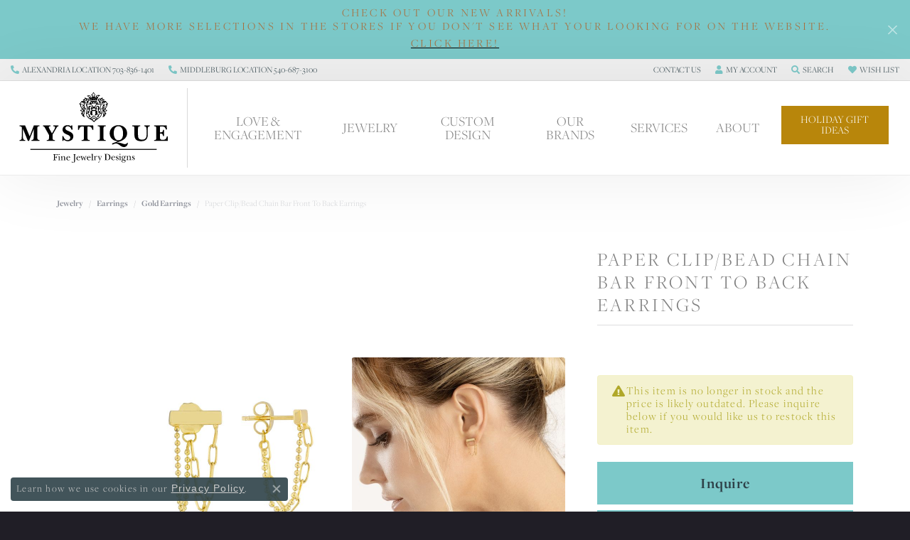

--- FILE ---
content_type: text/html; charset=UTF-8
request_url: https://www.mystiquejewelers.com/jewelry-details/gold-earrings/paper-clipbead-chain-bar-front-to-back-earrings/749047
body_size: 20086
content:
<!DOCTYPE html>
<html lang="en">
	<head>
		<meta charset="utf-8">
		<title>Paper Clip/Bead Chain Bar Front To Back Earrings | Mystique Jewelers | Alexandria, VA</title>	
		
		
		<link rel="preconnect" href="//v6master-puma.shopfinejewelry.com/">
		<link rel="preconnect" href="https://cdn.jewelryimages.net/">
		
		<link rel="stylesheet" href="/css/_monolith.min.css?t=69469" media="all">
				
		
		
		<link rel="stylesheet" href="//v6master-puma.shopfinejewelry.com/css/widgets/drop-a-hint.min.css?t=mystiquejewelers69469"  media="print" onload="this.media='all'">
		<link rel="stylesheet" href="//v6master-puma.shopfinejewelry.com/js/vendor/OwlCarousel2-2.3.4/dist/assets/owl.carousel.min.css?t=mystiquejewelers69469"  media="print" onload="this.media='all'">
		<link rel="stylesheet" href="//v6master-puma.shopfinejewelry.com/js/vendor/magiczoomplus-commercial/magiczoomplus/magiczoomplus.css?t=mystiquejewelers69469"  media="print" onload="this.media='all'">
		<link rel="stylesheet" href="//v6master-puma.shopfinejewelry.com/js/vendor/bootstrap4-datetimepicker-master/build/css/bootstrap-datetimepicker.min.css?t=mystiquejewelers69469"  media="print" onload="this.media='all'">
		<link rel="stylesheet" href="//v6master-puma.shopfinejewelry.com/js/src/components/phone-number-input/css/phone-number-input.min.css?t=mystiquejewelers69469"  media="print" onload="this.media='all'">
		<link rel="stylesheet" href="//v6master-puma.shopfinejewelry.com/js/vendor/jquery.realperson.package-2.0.1/jquery.realperson.css?t=mystiquejewelers69469"  media="print" onload="this.media='all'">
		<link rel="stylesheet" href="//v6master-puma.shopfinejewelry.com/fonts/diamond-shapes/diashapes-v6.min.css" media="print" onload="this.media='all';">
		<link rel="stylesheet" href="//v6master-puma.shopfinejewelry.com/fonts/ring-settings/big-ring-settings-style.min.css" media="print" onload="this.media='all';">
		<link rel="stylesheet" href="//v6master-puma.shopfinejewelry.com/css/fragments/consentManagementPlatform.min.css" media="print" onload="this.media='all';">
		<link rel="stylesheet" href="//v6master-puma.shopfinejewelry.com/css/fragments/toggleSwitch.min.css" media="print" onload="this.media='all';">
		<link rel="stylesheet" href="//v6master-puma.shopfinejewelry.com/css/fragments/address-table.min.css" media="print" onload="this.media='all';">
		<link rel="stylesheet" href="//v6master-puma.shopfinejewelry.com/fonts/icons/css/fontawesome-solid.min.css" media="print" onload="this.media='all';">
		<link rel="stylesheet" href="//v6master-puma.shopfinejewelry.com/fonts/icons/css/brands.min.css" media="print" onload="this.media='all';">
		<link rel="stylesheet" href="//v6master-puma.shopfinejewelry.com/js/build/components/login/css/login.min.css?t=mystiquejewelers69469"  media="print" onload="this.media='all'">
		<link rel="stylesheet" href="/css/_login.min.css?t=mystiquejewelers69469"  media="print" onload="this.media='all'">
		<link rel="stylesheet" href="/css/_quick-search.min.css?t=mystiquejewelers69469"  media="print" onload="this.media='all'">
		<link rel="stylesheet" href="/css/_cart.min.css?t=mystiquejewelers69469"  media="print" onload="this.media='all'">
		<link rel="stylesheet" href="/css/_wishlist.min.css?t=mystiquejewelers69469"  media="print" onload="this.media='all'">
			<link rel="stylesheet" href="//v6master-puma.shopfinejewelry.com/css/pages/jewelry-details.min.css?t=mystiquejewelers69469" media="all">		
		
		<link rel="stylesheet" href="//v6master-puma.shopfinejewelry.com/css/theme-fuji.css?t=69469" media="print" onload="this.media='all';">
		
		<link rel="stylesheet" href="/css/local.css?t=69469" media="all">
		<link rel="stylesheet" href="//v6master-puma.shopfinejewelry.com/css/print.min.css?t=69469" media="print" type="text/css">
	
		<script data-load-position="inline">
			window.cmpSettings = {"useOptInConsentPolicy":false,"showConsentManagementOptions":false,"includeRolexCookieOptions":false,"includePersonalizationCookieOption":true,"forRolexHybrid":false,"rolexCMPVersion":1};
		</script>
		<script src="//v6master-puma.shopfinejewelry.com/js/globalScripts/cookieBlocker.js" data-load-position="inline"></script>
		
		<script>
			var blockedCookieScripts = [];
			var positionalScriptLoaderHopper = [];
			var positionalScriptLoader = {
				loadExternal(scriptObj){
					positionalScriptLoaderHopper.push(scriptObj);
				},
				loadInline: function(scriptTagHTML){
					positionalScriptLoaderHopper.push(scriptTagHTML);
				}
			};
		</script>		
		<!-- Global site tag (gtag.js) - Google Analytics -->
		<script data-load-position="early 0" async src="https://www.googletagmanager.com/gtag/js?id=UA-101447743-1"></script>
		<script data-load-position="inline">
			window.dataLayer = window.dataLayer || [];
			function gtag(){dataLayer.push(arguments);}
			gtag('js', new Date());

			gtag('config', 'UA-101447743-1'); 
		</script>		
		
		

		<!-- HEAD INCLUDES START -->
		<!-- Google tag (gtag.js) -->
<script async src="https://www.googletagmanager.com/gtag/js?id=G-P2H5XN578Y"></script>
<script>
  window.dataLayer = window.dataLayer || [];
  function gtag(){dataLayer.push(arguments);}
  gtag('js', new Date());

  gtag('config', 'G-P2H5XN578Y');
</script>

<meta name="google-site-verification" content="-VQKRlZtcTmYvpuI5W8PLGnKRCGDpUsxIQMhHNF6qqI" />

<meta name="facebook-domain-verification" content="0699lfw2x78lve5pwqnpmxogut3w92" />

<!-- Facebook Pixel Code -->
<script>positionalScriptLoader.loadInline("<scr" + "ipt>\n\
!function(f,b,e,v,n,t,s)\n\
{if(f.fbq)return;n=f.fbq=function(){n.callMethod?\n\
n.callMethod.apply(n,arguments):n.queue.push(arguments)};\n\
if(!f._fbq)f._fbq=n;n.push=n;n.loaded=!0;n.version=\'2.0\';\n\
n.queue=[];t=b.createElement(e);t.async=!0;\n\
t.src=v;s=b.getElementsByTagName(e)[0];\n\
s.parentNode.insertBefore(t,s)}(window, document,\'scr" + "ipt\',\n\
\'https://connect.facebook.net/en_US/fbevents.js\');\n\
fbq(\'init\', \'371060206404752\');\n\
fbq(\'track\', \'PageView\');\n\
</scr" + "ipt>");</script>
<noscript><img height="1" width="1" style="display:none"
src="https://www.facebook.com/tr?id=371060206404752&ev=PageView&noscript=1"
/></noscript>
<!-- End Facebook Pixel Code -->

<!-- Global site tag (gtag.js) - Google Ads: 10799767783 -->
<script async src="https://www.googletagmanager.com/gtag/js?id=AW-10799767783"></script>
<script>
  window.dataLayer = window.dataLayer || [];
  function gtag(){dataLayer.push(arguments);}
  gtag('js', new Date());

  gtag('config', 'AW-10799767783');
</script>

<!-- Event snippet for Phone call lead conversion page -->
<script>
  gtag('event', 'conversion', {'send_to': 'AW-10799767783/sJtvCO_U3KMDEOfB3Z0o'});
</script><script>positionalScriptLoader.loadInline("<scr" + "ipt>window.userCurrency = \"USD\";</scr" + "ipt>");</script>
		<!-- HEAD INCLUDES END -->

		
					
		<script>positionalScriptLoader.loadInline("<scr" + "ipt data-load-position=\"early 0\">window.pageInfo={\"itemID\":\"749047\",\"itemDetails\":{\"itemID\":\"749047\",\"masterID\":\"c660c687f0c820\",\"jewelryClassID\":\"276\",\"itemUrl\":null,\"vendorID\":\"00067\",\"edgeVendID\":\"\",\"folderName\":\"images\\/items\",\"has1x1\":\"0\",\"imgFileName\":\"https:\\/\\/jewelry-images.s3.amazonaws.com\\/mystiquejewelers\\/images\\/items\\/be775c2930965102b632f5c9f0459804-img-1.jpg\",\"imgAlt1\":\"\",\"imgFileName2\":\"https:\\/\\/jewelry-images.s3.amazonaws.com\\/mystiquejewelers\\/images\\/items\\/ff800ce124e9034a6286feed50c022fb-img-2.jpg\",\"imgAlt2\":\"\",\"imgFileName3\":\"\",\"imgAlt3\":\"\",\"imgFileName4\":\"\",\"imgAlt4\":\"\",\"imgFileName5\":\"\",\"imgAlt5\":\"\",\"videoFile\":\"\",\"youtubeLink\":\"\",\"imgUrl\":\"\",\"collectionID\":\"23\",\"itemTitle\":\"Paper Clip\\/Bead Chain Bar Front To Back Earrings\",\"descr" + "iption\":\"Paper Clip\\/Bead Chain Bar Front To Back Earrings. Statement linked earrings from paper clip to bead chain, there\'s endless style possibilities. Made in 14K gold.\",\"styleNo\":\"MF039782-14Y\",\"vendorStyle\":\"\",\"GUID\":\"\",\"RFID\":\"\",\"gender\":\"\",\"ringSetting\":\"0\",\"settingType\":null,\"centerStoneIncluded\":\"0\",\"centerCtWt\":\"0.00\",\"centerDiaShape\":\"0\",\"centerDiaCut\":\"0\",\"centerDiaClarity\":\"0\",\"centerDiaColor\":\"0\",\"centerDiaDimensions\":\"\",\"centerDiaCertType\":\"0\",\"centerDiaCertImg\":\"\",\"centerDiaCertNo\":\"\",\"centerDiaFluorescence\":\"0\",\"centerDiaTable\":\"0.00\",\"centerDiaDepth\":\"0.00\",\"centerDiaCulet\":\"0\",\"centerDiaPrice\":\"0.00\",\"centerDiaPricePerCarat\":\"0.00\",\"commonDiaCtWt\":\"0.00\",\"commonDiaShape\":\"0\",\"commonDiaCut\":\"0\",\"commonDiaClarity\":\"0\",\"commonDiaColor\":\"0\",\"totalDiaCount\":\"0\",\"totalDiaCtWt\":\"0.00\",\"shapeRange\":\"\",\"centerGemIncluded\":\"0\",\"centerGemType\":\"0\",\"centerGemShape\":\"0\",\"centerGemstoneCtWt\":\"0.00\",\"centerGemDimensions\":\"\",\"centerGemQuality\":\"\",\"gemstoneType\":null,\"gemstoneTypeA\":\"0\",\"gemstoneTypeACtWt\":\"0.00\",\"gemstoneTypeACount\":\"0\",\"gemstoneTypeB\":\"0\",\"gemstoneTypeBCtWt\":\"0.00\",\"gemstoneTypeBCount\":\"0\",\"gemstoneTypeC\":\"0\",\"gemstoneTypeCCtWt\":\"0.00\",\"gemstoneTypeCCount\":\"0\",\"gemstoneTypeD\":\"0\",\"gemstoneTypeDCtWt\":\"0.00\",\"gemstoneTypeDCount\":\"0\",\"gemstoneTypeE\":\"0\",\"gemstoneTypeECtWt\":\"0.00\",\"gemstoneTypeECount\":\"0\",\"totalGemstoneWt\":\"0.00\",\"fullMetalType\":\"14K Yellow Gold\",\"metalType1\":\"14KY\",\"length\":\"\",\"lengthType\":\"\",\"width\":\"\",\"widthType\":\"\",\"size\":null,\"color\":null,\"letter\":null,\"era\":null,\"ringSizes\":\"[]\",\"stockLevel\":\"1\",\"availability\":\"1\",\"freeShipping\":\"1\",\"weight\":\"0.00\",\"weightType\":\"\",\"enableCheckout\":\"1\",\"lowCt\":\"0.00\",\"highCt\":\"0.00\",\"categoryTitle\":\"Gold Earrings\",\"categoryUrl\":\"gold-earrings\",\"h1Tag\":\"\",\"parentCategoryTitle\":\"Earrings\",\"parentCategoryUrl\":\"earrings\",\"retail\":846,\"salePrice\":0,\"imgFileName_exists\":null,\"imgFileName_width\":null,\"imgFileName2_exists\":null,\"imgFileName2_width\":null,\"imgFileName3_exists\":null,\"imgFileName3_width\":null,\"imgFileName4_exists\":null,\"imgFileName4_width\":null,\"imgFileName5_exists\":null,\"imgFileName5_width\":null,\"nonStandardImage\":null,\"similarSKUs\":\"{\\\"idList\\\":[\\\"748727\\\",\\\"620563\\\",\\\"663619\\\",\\\"748749\\\",\\\"663621\\\",\\\"748725\\\",\\\"16286\\\",\\\"748729\\\",\\\"751343\\\",\\\"751337\\\"],\\\"ctime\\\":1759442603}\",\"itemMetaTitle\":\"\",\"itemMetaKeywords\":\"\",\"itemMetaDescr" + "iption\":\"\",\"itemVisible\":\"0\",\"autoUpdate\":\"0\",\"collectionTitle\":\"The Mystique Collection\",\"collectionUrl\":\"the-mystique-collection\",\"logoWhite\":\"\\/images\\/collections\\/collection23_logo.jpg\",\"copyHybrid\":\"Our carefully curated collection!\",\"masterCollectionID\":\"\",\"jsonData\":null,\"fixedShippingPrice\":\"0.00\",\"metalFinish\":\"\",\"style\":\"\",\"watchType\":\"\",\"watchBraceletMaterial\":\"\",\"watchBraceletColor\":\"\",\"watchCaseSize\":\"\",\"watchCaseMaterial\":\"\",\"watchCrystalType\":\"\",\"watchBezel\":\"\",\"watchDialColor\":\"\",\"watchDialShape\":\"\",\"watchDialType\":\"\",\"watchMovement\":\"\",\"watchWaterResistance\":\"\",\"watchFunctions\":\"\",\"watchBraceletStyle\":\"\",\"commonStoneType\":\"0\",\"hidePrice\":\"0\",\"excludeFromCoupons\":\"0\",\"isERDBrand\":null,\"collection\":\"\",\"fretail\":\"$846.00\",\"fsalePrice\":\"$0.00\",\"collectionLogoURL\":\"\\/images\\/collections\\/collection23_logo.jpg\",\"imageSource\":\"https:\\/\\/jewelry-images.s3.amazonaws.com\\/mystiquejewelers\\/images\\/items\\/be775c2930965102b632f5c9f0459804-img-1.jpg\"},\"baseSKU\":\"\",\"baseSKURaw\":\"\",\"jewelryClassID\":\"276\",\"jsonData\":false,\"styleNo\":\"MF039782-14Y\",\"scrambledStlyeNo\":\"\",\"itemTitle\":\"Paper Clip\\/Bead Chain Bar Front To Back Earrings\",\"itemVisible\":\"0\",\"categoryUrl\":\"gold-earrings\",\"collectionID\":\"23\",\"edgeVendID\":\"\",\"vendorID\":\"00067\",\"erdLegacyUrl\":false,\"variationStyle\":\"\",\"imageBaseURL\":\"\",\"image1\":\"https:\\/\\/jewelry-images.s3.amazonaws.com\\/mystiquejewelers\\/images\\/items\\/be775c2930965102b632f5c9f0459804-img-1.jpg\",\"image2\":\"https:\\/\\/jewelry-images.s3.amazonaws.com\\/mystiquejewelers\\/images\\/items\\/ff800ce124e9034a6286feed50c022fb-img-2.jpg\",\"image3\":\"\",\"image4\":\"\",\"image5\":\"\",\"image6\":\"\",\"variationColNames\":\"[]\",\"ringSizeHasJSON\":false,\"ringSizeJSON\":\"[]\",\"session\":\"e857ea4fd8fcd03717b7e18ef711a396\",\"referer\":\"\",\"hideDecimals\":\"0\",\"hideAllPrices\":\"0\",\"price\":846,\"currency\":\"USD\",\"hidePriceMessage\":\"Call for Price\",\"calculateLiveSettingPrice\":false,\"metalType\":\"14KY\",\"metalFinish\":\"\",\"diamondQuality\":\"\",\"priceAdj\":1,\"forexMultiplier\":1,\"similarItems\":{\"success\":true,\"retArr\":[{\"imageSource\":\"https:\\/\\/jewelry-images.s3.amazonaws.com\\/mystiquejewelers\\/images\\/items\\/5a66a3afb6ce980e2b968c75fb37d2a9-img-1.jpg\",\"itemUrl\":\"\\/jewelry-details\\/gold-earrings\\/everyday-gold-hoops-25mm-4mm\\/748727\",\"itemTitle\":\"Everyday Gold Hoops 25mm-4mm\",\"retail\":\"1375.00\",\"salePrice\":\"0.00\"},{\"imageSource\":\"https:\\/\\/jewelry-images.s3.amazonaws.com\\/mystiquejewelers\\/images\\/items\\/dd6371dd02d5d46546bcf94fd3648ccf-img-1.png\",\"itemUrl\":\"\\/jewelry-details\\/gold-earrings\\/tear-drop-earrings\\/751343\",\"itemTitle\":\"Tear Drop Earrings\",\"retail\":\"930.00\",\"salePrice\":\"0.00\"},{\"imageSource\":\"https:\\/\\/jewelry-images.s3.amazonaws.com\\/mystiquejewelers\\/images\\/items\\/2b0ca8e16297c6c560687c4d5baf229f-img-1.png\",\"itemUrl\":\"\\/jewelry-details\\/gold-earrings\\/raindrop-earrings\\/751337\",\"itemTitle\":\"Raindrop Earrings\",\"retail\":\"720.00\",\"salePrice\":\"0.00\"},{\"imageSource\":null,\"itemUrl\":null,\"itemTitle\":null,\"retail\":null,\"salePrice\":null}],\"date\":1759442603000},\"enableCustomerWishlist\":\"1\",\"enableGuestWishlist\":\"1\",\"customer\":{\"loggedIn\":false,\"hasGuestWishlist\":false,\"firstName\":\"\",\"lastName\":\"\",\"email\":\"\",\"phone\":\"\"},\"lowCt\":\"0.00\",\"highCt\":\"0.00\",\"shapeRange\":\"\",\"showChatButtonJewelryDetails\":\"0\",\"jewelryDescr" + "iptionShowMoreButton\":true,\"affirmPublicKey\":\"LJ73FBS8CRXJ1OZD\",\"financingPageVisibility\":\"1\",\"storename\":\"Mystique Jewelers\",\"storeaddress\":\"<br>Old Town Alexandria<br>123 S. Fairfax Street<br>Alexandria, VA 22314<br><br>Middleburg<br>112 W Washington Street<br>Middleburg, VA 20117<br><br>Salamander Resort & Spa<br>500 N Pendleton St<br>Middleburg, VA 20118<br><br>\",\"cartButtonDefaultText\":\"Add to Bag\",\"availableLocationInputHTML\":\"\\r\\n\\t\\t\\t<div class=\\\"form-label-group form-label-group-lg text-left\\\">\\r\\n\\t\\t\\t\\t<select class=\\\"selectpicker input-lg val appt-location\\\" name=\\\"location\\\" data-style=\\\"form-control btn-lg mb-0\\\">\\r\\n\\t\\t\\t\\t\\t<option value=\'\' selected>Not Selected<\\/option><option value=\\\"1\\\">Old Town Alexandria<\\/option><option value=\\\"2\\\">Middleburg<\\/option>\\r\\n\\t\\t\\t\\t<\\/select>\\r\\n\\t\\t\\t\\t<input type=\\\"text\\\" value=\\\"\\\" placeholder=\\\"Location\\\" class=\\\"dummy\\\">\\r\\n\\t\\t\\t\\t<label>Location<\\/label>\\r\\n\\t\\t\\t<\\/div>\",\"locationDayTime\":{\"1\":{\"locationName\":\"Old Town Alexandria\",\"daysOfWeekDisabled\":[0,1],\"timeOfDay\":{\"2\":{\"open\":\"10:30:00\",\"close\":\"17:00:00\"},\"3\":{\"open\":\"10:30:00\",\"close\":\"17:00:00\"},\"4\":{\"open\":\"10:30:00\",\"close\":\"17:00:00\"},\"5\":{\"open\":\"10:30:00\",\"close\":\"17:00:00\"},\"6\":{\"open\":\"10:30:00\",\"close\":\"16:30:00\"}},\"closedHolidayDates\":[],\"adjustedHolidayHours\":{\"2025-12-24\":{\"open\":\"10:30:00\",\"close\":\"12:30:00\"},\"2025-12-22\":{\"open\":\"10:30:00\",\"close\":\"16:30:00\"},\"2025-12-21\":{\"open\":\"12:00:00\",\"close\":\"15:30:00\"},\"2025-12-15\":{\"open\":\"10:30:00\",\"close\":\"16:30:00\"},\"2025-12-14\":{\"open\":\"12:00:00\",\"close\":\"15:30:00\"}}},\"2\":{\"locationName\":\"Middleburg\",\"daysOfWeekDisabled\":[1],\"timeOfDay\":{\"0\":{\"open\":\"12:00:00\",\"close\":\"15:30:00\"},\"2\":{\"open\":\"10:30:00\",\"close\":\"16:30:00\"},\"3\":{\"open\":\"10:30:00\",\"close\":\"16:30:00\"},\"4\":{\"open\":\"10:30:00\",\"close\":\"16:30:00\"},\"5\":{\"open\":\"09:00:00\",\"close\":\"16:30:00\"},\"6\":{\"open\":\"10:30:00\",\"close\":\"16:30:00\"}},\"closedHolidayDates\":[],\"adjustedHolidayHours\":[]},\"7\":{\"locationName\":\"Salamander Resort & Spa\",\"daysOfWeekDisabled\":[0,1,2,3,4,5,6],\"timeOfDay\":[],\"closedHolidayDates\":[],\"adjustedHolidayHours\":[]}},\"locationsFieldInquiries\":\"1\",\"customerID\":null};</scr" + "ipt>");</script>			
		
<script>positionalScriptLoader.loadInline("<scr" + "ipt>\n\
	window.enableEcommerce = \"1\";\n\
</scr" + "ipt>");</script>

		
<script>positionalScriptLoader.loadInline("<scr" + "ipt>\n\
	window.fbAppId = \"1376208875869226\";\n\
</scr" + "ipt>");</script>

		
	<script>positionalScriptLoader.loadInline("<scr" + "ipt>\n\
		window.googleAppId = \"522739862603-9cnc28esu2ntos9aevhluql3ikdjgqpo.apps.googleusercontent.com\";\n\
	</scr" + "ipt>");</script>

		<script type="application/ld+json">{"@context":"https:\/\/schema.org","@type":"Product","name":"Paper Clip\/Bead Chain Bar Front To Back Earrings","image":["https:\/\/jewelry-images.s3.amazonaws.com\/mystiquejewelers\/images\/items\/be775c2930965102b632f5c9f0459804-img-1.jpg","https:\/\/jewelry-images.s3.amazonaws.com\/mystiquejewelers\/images\/items\/ff800ce124e9034a6286feed50c022fb-img-2.jpg"],"description":"Paper Clip\/Bead Chain Bar Front To Back Earrings. Statement linked earrings from paper clip to bead chain, there's endless style possibilities. Made in 14K gold.","sku":"MF039782-14Y","mpn":"","brand":{"@type":"Brand","name":"The Mystique Collection"},"offers":{"@type":"Offer","url":"https:\/\/www.mystiquejewelers.com\/jewelry-details\/gold-earrings\/paper-clipbead-chain-bar-front-to-back-earrings\/749047","priceCurrency":"USD","price":"846","priceValidUntil":"2026-01-13","availability":"https:\/\/schema.org\/InStock","shippingDetails":{"@type":"OfferShippingDetails","shippingRate":{"@type":"MonetaryAmount","currency":"USD"},"shippingDestination":{"@type":"DefinedRegion","addressCountry":"US"},"deliveryTime":{"@type":"ShippingDeliveryTime","handlingTime":{"@type":"QuantitativeValue","minValue":"1","maxValue":"1"},"businessDays":{"@type":"OpeningHoursSpecification","dayOfWeek":["https:\/\/schema.org\/Tuesday","https:\/\/schema.org\/Wednesday","https:\/\/schema.org\/Thursday","https:\/\/schema.org\/Friday","https:\/\/schema.org\/Saturday"]}}}}}</script>
		<meta name="description" content="Shop The Mystique Collection Gold Earrings like this MF039782-14Y Paper Clip/Bead Chain Bar Front To Back Earrings at Mystique Jewelers in Alexandria VA">
		<meta name="referrer" content="strict-origin-when-cross-origin">
		<meta name="keywords" content="">
		<meta name="viewport" content="width=device-width, initial-scale=1">
		<!-- Open Graph Meta -->
		<meta property="og:title" content="Paper Clip/Bead Chain Bar Front To Back Earrings">
		<meta property="og:description" content="Paper Clip/Bead Chain Bar Front To Back Earrings. Statement linked earrings from paper clip to bead chain, there's endless style possibilities. Made in 14K gold.">
		<meta property="og:image" content="https://jewelry-images.s3.amazonaws.com/mystiquejewelers/images/items/be775c2930965102b632f5c9f0459804-img-1.jpg">
		<meta property="product:brand" content="The Mystique Collection">
		<meta property="product:availability" content="Ships on Next Open Business Day">
		<meta property="product:condition" content="new">
		<meta property="product:price:amount" content="$846.00">
		<meta property="product:price:currency" content="USD">
		<meta property="product:retailer_item_id" content="749047">
		<!-- End Graph Meta -->

		
	</head>
	<body id="jewelry-details" class=" icofont-fontawesome-solid" data-theme="fuji">		
		<!-- START BODY INCLUDE -->
		<script>positionalScriptLoader.loadInline("<scr" + "ipt> (function (u, c, o, i, s, l, b, gid, oc, sb, cc, pb) { if(urlCheck(window.location.href)) {window[\"ClientbookWebChatObject\"] = {u: u,c: c,w: o,i: i,s: s,l: l,b: b, gid: gid, oc: oc, sb: sb, cc: cc, pb: pb}; var ga = document.createElement(\"scr" + "ipt\"); ga.type = \"text/javascr" + "ipt\"; ga.async = true; ga.src = \"https://s3.amazonaws.com/webchatv2stage.clientbook.com/wc.js\"; var s = document.getElementsByTagName(\"scr" + "ipt\")[0]; s.parentNode.insertBefore(ga, s); } function urlCheck(theUrl) { const blackListedUrls = []; const regexBlackListing = []; const whiteListedUrls = []; var isItGood = true; if(Array.isArray(blackListedUrls) && blackListedUrls.length > 0) { blackListedUrls.forEach(bL => { if(theUrl.includes(bL)) { isItGood = false; } }) } if(Array.isArray(whiteListedUrls) && whiteListedUrls.length > 0) { whiteListedUrls.forEach(bL => { if(!theUrl.includes(bL)) { isItGood = false; } }) } if(Array.isArray(regexBlackListing) && regexBlackListing.length > 0) { regexBlackListing.forEach(reggy => { const test = theUrl.match(reggy); if(test) { isItGood = false; } }) } return isItGood; } })(\"b89fd38e-db8b-4413-981d-41141de6e7d2\", \"#88dcc9\", \"Hi there, Have a question? Text us here.\", \"https://s3.amazonaws.com/images.clbk.app/Webchat/b89fd38e-db8b-4413-981d-41141de6e7d2.png\", \"\", \"\", \"\", \"\", \"chat_initiated\", \"chat_submit\", \"chat_closed\", \"\")</scr" + "ipt>");</script>

<script>positionalScriptLoader.loadExternal({"type":"text/javascript","src":"//static.klaviyo.com/onsite/js/klaviyo.js?company_id=WHyu8m","data-load-position":"late"});</script>
		<!-- END BODY INCLUDE -->
		
		<!-- No podium chat active -->
		
		
		<a class="skippy sr-only sr-only-focusable" href="#website-navigation"><span class="skippy-text">Skip to primary navigation</span></a><a class="skippy sr-only sr-only-focusable" href="#main-sections"><span class="skippy-text">Skip to main content</span></a><a class="skippy sr-only sr-only-focusable" href="#footer"><span class="skippy-text">Skip to footer</span></a>


			<div class="alert alert-global" role="alert">
				<h6 style="color:#AA6C39;"> Check out our New Arrivals! </br> We have more selections in the stores if you don't see what your looking for on the website. </h6>	
					<a href="https://www.mystiquejewelers.com/jewelry/mystique-fine-jewelry/new-arrivals" class="alert-link" role="button"><h6 style="color:#AA6C39;"> Click Here! </h6></a>	
				<button type="button" class="btn-close btn-close-white close" data-bs-dismiss="alert" aria-label="Close"></button>
			</div>

		<div class="container-fluid toolbar top ">
			<div class="toolbar-inner align-items-center justify-content-center justify-content-sm-center justify-content-md-between justify-content-lg-between">
				<ul class="left"><li class="toolbar-item  item-"><a href="tel:7038361401" ><i class="icon-phone"></i><span>ALEXANDRIA LOCATION 703-836-1401</span></a></li><li class="toolbar-item  item-"><a href="tel:5404547009" ><i class="icon-phone"></i><span>MIDDLEBURG LOCATION 540-687-3100</span></a></li>
				</ul>
				<ul class="right"><li class="toolbar-item dropdown  item-"><a href="/contact" class="dropdown-toggle" data-bs-toggle="dropdown" data-bs-hover="dropdown" aria-haspopup="menu" aria-expanded="false" id="top-menu-item-right--1" ><span>Contact Us</span><span class="sr-only">Toggle <span>Contact Us</span> Menu</span></a><ul class="dropdown-menu menu- dropdown-menu-right" aria-labelledby="top-menu-item-right--1"><li><a href="/make-an-appointment" class="dropdown-item -Make an Appointment-" >Make an Appointment</a></li><li><a href="/contact?location=1" class="dropdown-item -Old Town Alexandria-" >Old Town Alexandria</a></li><li><a href="/contact?location=2" class="dropdown-item -Middleburg-" >Middleburg</a></li><li><a href="/contact?location=4" class="dropdown-item -Salamander Resort & Spa-" >Salamander Resort & Spa</a></li></ul></li>
			<li class="toolbar-item dropdown  item-account">
				<a href="javascript:void(0)" class="dropdown-toggle" data-bs-toggle="dropdown" data-bs-hover="dropdown" aria-haspopup="menu" aria-expanded="false" id="top-menu-item-right-account-2" aria-label="My Account Menu"><i class="icon-user"></i><span>My Account</span><span class="sr-only">Toggle My Account Menu</span></a>
				<div class="dropdown-menu menu-account dropdown-menu-right my-account-dropdown punchmarkLogin" aria-labelledby="top-menu-item-right-account-2">
				</div>
			</li>
			<li class="toolbar-item dropdown  item-search">
				<a href="javascript:void(0)" class="dropdown-toggle" data-bs-toggle="dropdown" data-bs-hover="dropdown" aria-haspopup="menu" aria-expanded="false" id="top-menu-item-right-search-3" aria-label="Search"><i class="icon-search"></i><span>Search</span><span class="sr-only">Toggle Toolbar Search Menu</span></a>
				<div class="dropdown-menu menu-search dropdown-menu-right" aria-labelledby="top-menu-item-right-search-3">
					<div class="px-2">
						<form action="/jewelry" role="search" method="GET">
							<div class="input-group">
								<label for="toolbar-search-kw" class="sr-only">Search for...</label>
								<input type="text" class="form-control" id="toolbar-search-kw" name="kw" placeholder="Search for...">
								<span class="input-group-btn">
									<button class="btn btn-default px-3" type="submit" role="button" aria-label="Submit search"><i class="icon-search" aria-hidden="true"></i></button>
								</span>
							</div>
						</form>
					</div>
				</div>
			</li>
			<li class="toolbar-item dropdown  item-wishlist">
				<a href="javascript:void(0)" class="dropdown-toggle" data-bs-toggle="dropdown" data-bs-hover="dropdown" aria-haspopup="menu" aria-expanded="false" id="top-menu-item-right-wishlist-4" aria-label="My Wish List"><i class="icon-heart"></i><span>Wish List</span><span class="sr-only">Toggle My Wish List</span></a>
				<div class="dropdown-menu menu-wishlist dropdown-menu-right global-wish-list-dropdown" data-type="item" data-src="wishlist" data-parent="" data-thumbs="1" data-action="get_items" data-count="3" data-template="template-wishlist-item" aria-labelledby="top-menu-item-right-wishlist-4"></div>
				<script type="text/x-tmpl" id="template-wishlist-item">
					{% if (o.length) { %}
						{% for (var i=0; i<o.length; i++) { %}
							<div class="wishlist-item media">
								<a href="{%=o[i].itemUrl%}" class="media-thumb">
									<div class="image-div" style="background-image:url({%=o[i].fullImage%});">
										<img src="https://placeholder.shopfinejewelry.com/150x150" class="placeholder" alt="">
									</div>
								</a>
								<div class="media-body">
									<h6 class="media-heading text-truncate">{%=o[i].itemTitle%}</h6>
									<span class="media-description text-truncate">Style #: {%#o[i].styleNo%}</span>
									{% if (o[i].salePrice > 0 && o[i].retail > 0) { %}
										<span class="media-price"><strike>${%=o[i].salePrice%}</strike> ${%=o[i].retail%}</span>
									{% } else if(o[i].retail == 0.00 || o[i].retail == "") { %}
										<span class="media-price">Call for Price</span>
									{% } else { %}
										<span class="media-price">${%=o[i].retail%}</span>
									{% } %}
								</div>
							</div>
						{% } %}
						<div class="px-2">
							<a href="/myaccount-wishlist" class="btn btn-primary btn-md btn-block btn-view-wishlist">View My Wish List</a>
						</div>
					{% } else { %}
						<div class="wishlist-empty">
							<div class="menu-cart-subtotal px-20">
								<p class="text-center">You have no items in your wish list.</p>
							</div>
							<div class="menu-cart-buttons">
								<a href="/jewelry" class="btn btn-primary btn-block">Browse Jewelry</a>
							</div>
						</div>
					{% } %}
				</script>
			</li>
				</ul>
			</div>
		</div>
<header >
	<div class="container-fluid main-content">				
		<div class="row">
			<div class="col main-content-col d-block d-md-flex nav-inline align-items-center ">
				
				
		<a href="/" id="logo">
			<img src="/images/logo.svg" width="127.66" height="64" alt="Mystique Jewelers" class="mx-auto" loading="eager" decoding="sync" fetchpriority="high">
		</a>
				<!-- Nav generated 20251214052251 -->

<nav class="navbar w-sm-100 navbar-expand-md navbar-menu-position-default " id="website-navigation" aria-label="Primary">
	
<button class="navbar-toggler d-inline-block d-md-none" type="button" data-animation="animation-2" data-bs-toggle="collapse" data-bs-target="#main-navigation" aria-controls="main-navigation" aria-expanded="false" aria-label="Toggle navigation">	
	<span class="navbar-toggler-icon">
		<span aria-hidden="true"></span>
		<span aria-hidden="true"></span>
		<span aria-hidden="true"></span>
	</span>
</button>
	<div class="collapse navbar-collapse justify-content-center" id="main-navigation">
		<div class='container-fluid inner-nav  px-0'>
		<ul class="navbar-nav justify-content-around align-items-center " id="menubar-left" noselect><li class="dropdown dropdown-wide nav-item shop-all-parent"><a href="/jewelry/mystique-engagement-rings" data-url="/jewelry/mystique-engagement-rings" class="nav-link "  data-bs-toggle="dropdown" aria-haspopup="menu" aria-expanded="false" id="menu-item-megamenu-1">Love &amp; Engagement</a><div class="dropdown-menu dropdown-menu-wide menu-megamenu dropdown-menu-left" aria-labelledby="menu-item-megamenu-1">
			<div class="container">
				<div class="row"><div class="col-12 col-md-auto"><div class=""><a href="/jewelry/mystique-engagement-rings" class="dropdown-item dropdown-item-parent  "     id="submenu-item-megamenu-1-1">Shop All Engagement Rings</a></div><div class="dropdown dropdown-submenu"><a href="/jewelry/mystique-engagement-rings" class="dropdown-item dropdown-item-parent  parent-has-kids"   data-bs-toggle="dropdown" aria-haspopup="menu" aria-expanded="false"  id="submenu-item-megamenu-1-2"    id="submenu-item-megamenu-1-2">Mystique Engagement Rings</a><div class="dropdown-menu dropdown-menu-left dropdown-menu-children" aria-labelledby="submenu-item-megamenu-1-2"><a class="dropdown-item" href="/jewelry/mystique-engagement-rings/3-stone-" >3-Stone Settings</a><a class="dropdown-item" href="/jewelry/mystique-engagement-rings/bezel-engagement-rings" >Bezel Engagement Rings</a><a class="dropdown-item" href="/jewelry/mystique-engagement-rings/channel-set" >Channel Set</a><a class="dropdown-item" href="/jewelry/mystique-engagement-rings/-solitaire" >Classic Solitaire</a><a class="dropdown-item" href="/jewelry/mystique-engagement-rings/gemstone-engagement-rings" >Gemstone Engagement Rings</a><a class="dropdown-item" href="/jewelry/mystique-engagement-rings/halo-" >Halo Settings</a><a class="dropdown-item" href="/jewelry/mystique-engagement-rings/hidden-halo" >Hidden Halo</a><a class="dropdown-item" href="/jewelry/mystique-engagement-rings/pave" >Pave Rings</a><a class="dropdown-item" href="/jewelry/mystique-engagement-rings/side-stone" >Settings With Sidestones</a><a class="dropdown-item" href="/jewelry/mystique-engagement-rings/split-shank" >Split Shank</a><a class="dropdown-item" href="/jewelry/mystique-engagement-rings/vintage-inspired" >Vintage Inspired</a></div></div></div><div class="col-12 col-md-auto"><div class=""><a href="/jewelry/mystique-engagement-rings/lab-grown-engagement-rings" class="dropdown-item dropdown-item-parent  "     id="submenu-item-megamenu-1-3">Lab Grown Engagement Rings</a></div><div class="dropdown dropdown-submenu"><a href="/diamonds" class="dropdown-item dropdown-item-parent  parent-has-kids"   data-bs-toggle="dropdown" aria-haspopup="menu" aria-expanded="false"  id="submenu-item-megamenu-1-4"    id="submenu-item-megamenu-1-4">Shop Diamonds</a><div class="dropdown-menu dropdown-menu-left dropdown-menu-children" aria-labelledby="submenu-item-megamenu-1-4"><a class="dropdown-item" href="/pages/lab-grown-diamonds" >Lab Grown Diamond Education</a><a class="dropdown-item" href="/pages/natural-diamonds" >Natural Diamond Education</a></div></div><div class=""><a href="/benchmark-ring-lab" class="dropdown-item dropdown-item-parent  "     id="submenu-item-megamenu-1-5">Build Your Wedding Band</a></div><div class=""><a href="/jewelry/wedding-bands-with-stones" class="dropdown-item dropdown-item-parent  "     id="submenu-item-megamenu-1-6">Wedding Bands with Stones</a></div><div class=""><a href="/jewelry/wedding-bands-without-stones" class="dropdown-item dropdown-item-parent  "     id="submenu-item-megamenu-1-7">Wedding Bands without Stones</a></div><div class=""><a href="/pages/wishlists" class="dropdown-item dropdown-item-parent  "     id="submenu-item-megamenu-1-8">Create a Wish List</a></div><div class=""><a href="/make-an-appointment" class="dropdown-item dropdown-item-parent  "     id="submenu-item-megamenu-1-9">Contact an Expert</a></div></div><div class="col-12 col-md-auto"></div><div class="col-12 col-md-auto">
		<div class="my-10 dropdown-item dropdown-item-image">
            <img class="d-none d-md-block" src="https://cdn.jewelryimages.net/static/domains/mystiquejewelers/images/store-pics/Untitled-design-3.png?width=500" alt="" loading="lazy" decoding="auto" fetchpriority="low">
            <div class="text-center small pt-1"></div>
        </div></div></div><!-- .row -->
					<div class="row explore-all-row">
						<div class="col pt-0 pt-md-10">
							<hr class="my-10">
							<a href="/jewelry/mystique-engagement-rings" class="btn btn-dark btn-sm dropdown-item">Explore All Love &amp; Engagement</a>
						</div>
					</div><!-- .row -->
			</div><!-- .container -->
		</div><!-- .dropdown-menu --></li><li class="dropdown dropdown-wide nav-item shop-all-parent"><a href="/jewelry" data-url="/jewelry" class="nav-link "  data-bs-toggle="dropdown" aria-haspopup="menu" aria-expanded="false" id="menu-item-megamenu-2">Jewelry</a><div class="dropdown-menu dropdown-menu-wide menu-megamenu dropdown-menu-left" aria-labelledby="menu-item-megamenu-2">
			<div class="container">
				<div class="row"><div class="col-12 col-md-auto"><div class=""><a href="/jewelry" class="dropdown-item dropdown-item-parent  "     id="submenu-item-megamenu-2-1">Shop All Jewelry</a></div><div class="dropdown dropdown-submenu"><a href="/jewelry/rings" class="dropdown-item dropdown-item-parent  parent-has-kids"   data-bs-toggle="dropdown" aria-haspopup="menu" aria-expanded="false"  id="submenu-item-megamenu-2-2"    id="submenu-item-megamenu-2-2">Rings</a><div class="dropdown-menu dropdown-menu-left dropdown-menu-children" aria-labelledby="submenu-item-megamenu-2-2"><a class="dropdown-item" href="/jewelry/rings" >Shop All Rings</a><a class="dropdown-item" href="/jewelry/rings/diamond-rings" >Diamond Rings</a><a class="dropdown-item" href="/jewelry/rings/gold-rings" >Gold Rings</a><a class="dropdown-item" href="/jewelry/rings/gemstone-rings" >Gemstone Rings</a><a class="dropdown-item" href="/jewelry/pearls/pearl-rings" >Pearl Rings</a></div></div></div><div class="col-12 col-md-auto"><div class="dropdown dropdown-submenu"><a href="/jewelry/earrings" class="dropdown-item dropdown-item-parent  parent-has-kids"   data-bs-toggle="dropdown" aria-haspopup="menu" aria-expanded="false"  id="submenu-item-megamenu-2-3"    id="submenu-item-megamenu-2-3">Earrings</a><div class="dropdown-menu dropdown-menu-left dropdown-menu-children" aria-labelledby="submenu-item-megamenu-2-3"><a class="dropdown-item" href="/jewelry/earrings" >Shop All Earrings</a><a class="dropdown-item" href="/jewelry/earrings/diamond-earrings" >Diamond Earrings</a><a class="dropdown-item" href="/jewelry/earrings/diamond-stud-earrings" >Diamond Stud Earrings</a><a class="dropdown-item" href="/jewelry/earrings/gold-earrings" >Gold Earrings</a><a class="dropdown-item" href="/jewelry/earrings/gemstone-earrings" >Gemstone Earrings</a><a class="dropdown-item" href="/jewelry/earring-charms" >Earring Charms</a><a class="dropdown-item" href="/jewelry/pearls/pearl-earrings" >Pearl Earrings</a><a class="dropdown-item" href="/jewelry/pearls/pearl-earrings" >Hoop Earrings</a></div></div></div><div class="col-12 col-md-auto"><div class="dropdown dropdown-submenu"><a href="/jewelry/bracelets" class="dropdown-item dropdown-item-parent  parent-has-kids"   data-bs-toggle="dropdown" aria-haspopup="menu" aria-expanded="false"  id="submenu-item-megamenu-2-4"    id="submenu-item-megamenu-2-4">Bracelets</a><div class="dropdown-menu dropdown-menu-left dropdown-menu-children" aria-labelledby="submenu-item-megamenu-2-4"><a class="dropdown-item" href="/jewelry/bracelets" >Shop All Bracelets</a><a class="dropdown-item" href="/jewelry/bracelets/diamond-bracelets" >Diamond Bracelets</a><a class="dropdown-item" href="/jewelry/bracelets/gold-bracelets" >Gold Bracelets</a><a class="dropdown-item" href="/jewelry/bracelets/gemstone-bracelets" >Gemstone Bracelets</a><a class="dropdown-item" href="/jewelry/bracelets/cuff-fashion-bracelets" >Cuff Fashion Bracelets</a><a class="dropdown-item" href="/jewelry/pearls/pearl-bracelets" >Pearl Bracelets</a></div></div></div><div class="col-12 col-md-auto"><div class="dropdown dropdown-submenu"><a href="/jewelry/necklaces" class="dropdown-item dropdown-item-parent  parent-has-kids"   data-bs-toggle="dropdown" aria-haspopup="menu" aria-expanded="false"  id="submenu-item-megamenu-2-5"    id="submenu-item-megamenu-2-5">Necklaces &amp; Pendants</a><div class="dropdown-menu dropdown-menu-left dropdown-menu-children" aria-labelledby="submenu-item-megamenu-2-5"><a class="dropdown-item" href="/jewelry/necklaces" >Shop All Neckalces</a><a class="dropdown-item" href="/jewelry/necklaces/diamond-necklaces" >Diamond Neckalces</a><a class="dropdown-item" href="/jewelry/necklaces/gold-necklaces" >Gold Neckalces</a><a class="dropdown-item" href="/jewelry/necklaces/gemstone-necklaces" >Gemstone Necklaces</a><a class="dropdown-item" href="/jewelry/pendants--enhancers" >Pendants &amp; Enhancers</a><a class="dropdown-item" href="/jewelry/necklaces/lockets" >Lockets</a><a class="dropdown-item" href="/pages/locket-bar" >The Locket Bar</a><a class="dropdown-item" href="/jewelry/pearls/pearl-necklaces" >Pearl Necklaces</a><a class="dropdown-item" href="/jewelry/charms" >Charms</a></div></div></div><div class="col-12 col-md-auto"><div class="dropdown dropdown-submenu"><a href="/jewelry/lab-grown-jewelry" class="dropdown-item dropdown-item-parent  parent-has-kids"   data-bs-toggle="dropdown" aria-haspopup="menu" aria-expanded="false"  id="submenu-item-megamenu-2-6"    id="submenu-item-megamenu-2-6">Lab Grown Jewlery</a><div class="dropdown-menu dropdown-menu-left dropdown-menu-children" aria-labelledby="submenu-item-megamenu-2-6"><a class="dropdown-item" href="/jewelry/lab-grown-jewelry/lab-diamond-stud-earrings" >Lab Diamond Stud Earring</a><a class="dropdown-item" href="/jewelry/lab-grown-jewelry/lab-diamond-necklaces" >Lab Diamond Necklaces</a><a class="dropdown-item" href="/jewelry/lab-grown-jewelry/lab-diamond-bracelets" >Lab Diamond Bracelets</a></div></div><div class="dropdown dropdown-submenu"><a href="/jewelry/mens-jewelry" class="dropdown-item dropdown-item-parent  parent-has-kids"   data-bs-toggle="dropdown" aria-haspopup="menu" aria-expanded="false"  id="submenu-item-megamenu-2-7"    id="submenu-item-megamenu-2-7">Men's Jewelry</a><div class="dropdown-menu dropdown-menu-left dropdown-menu-children" aria-labelledby="submenu-item-megamenu-2-7"><a class="dropdown-item" href="/jewelry/mens-jewelry/mens-rings" >Men's Rings</a><a class="dropdown-item" href="/jewelry/mens-jewelry/watches" >Watches</a><a class="dropdown-item" href="/jewelry/mens-jewelry/cufflinks" >Cufflinks</a></div></div></div><div class="col-12 col-md-auto"><div class=""><a href="/jewelry/mystique-fine-jewelry/new-arrivals" class="dropdown-item dropdown-item-parent  "     id="submenu-item-megamenu-2-8">New Arrivals</a></div><div class=""><a href="/jewelry/estate-jewelry" class="dropdown-item dropdown-item-parent  "     id="submenu-item-megamenu-2-9">Estate Jewelry</a></div><div class=""><a href="/jewelry/equestrian-jewelry" class="dropdown-item dropdown-item-parent  "     id="submenu-item-megamenu-2-10">Equestrian Jewelry</a></div><div class=""><a href="/specials" class="dropdown-item dropdown-item-parent  "     id="submenu-item-megamenu-2-11">Last Call</a></div><div class=""><a href="/jewelry/gift-certificates" class="dropdown-item dropdown-item-parent  "     id="submenu-item-megamenu-2-12">Gift Cards</a></div><div class=""><a href="/jewelry/gift-ideas" class="dropdown-item dropdown-item-parent  "     id="submenu-item-megamenu-2-13">Holiday Gift Ideas</a></div><div class=""><a href="/jewelry/gifts-under-500/vintage-lux-bags" class="dropdown-item dropdown-item-parent  "     id="submenu-item-megamenu-2-14">Vintage Lux Bags</a></div></div></div><!-- .row -->
					<div class="row explore-all-row">
						<div class="col pt-0 pt-md-10">
							<hr class="my-10">
							<a href="/jewelry" class="btn btn-dark btn-sm dropdown-item">Explore All Jewelry</a>
						</div>
					</div><!-- .row -->
			</div><!-- .container -->
		</div><!-- .dropdown-menu --></li><li class=" nav-item "><a href="/pages/custom-jewelry" class="nav-link ">Custom Design</a></li><li class="dropdown dropdown-wide nav-item "><a href="/brands" data-url="/brands" class="nav-link "  data-bs-toggle="dropdown" aria-haspopup="menu" aria-expanded="false" id="menu-item-megamenu-brand-list-4">Our Brands</a><div class="dropdown-menu dropdown-menu-wide menu-megamenu-brand-list dropdown-menu-left megamenu-brand-list-dropdown" data-parent="" data-cols="4" aria-labelledby="menu-item-megamenu-brand-list-4">
				<div class="container">
					<div class="row "><div class="col-12 col-md-3 column-0 brand-column-links"><a href="/jewelry/brand/ammara-stone" class="dropdown-item dropdown-item-parent" data-title="Ammara Stone">Ammara Stone</a><a href="/jewelry/brand/benchmark" class="dropdown-item dropdown-item-parent" data-title="Benchmark">Benchmark</a><a href="/jewelry/brand/dina-mackney" class="dropdown-item dropdown-item-parent" data-title="Dina Mackney">Dina Mackney</a><a href="/jewelry/brand/doves-jewelry" class="dropdown-item dropdown-item-parent" data-title="Doves Jewelry">Doves Jewelry</a><a href="/jewelry/brand/equestrian" class="dropdown-item dropdown-item-parent" data-title="Equestrian">Equestrian</a><a href="/jewelry/brand/evocateur" class="dropdown-item dropdown-item-parent" data-title="Evocateur">Evocateur</a></div><div class="col-12 col-md-3 column-1 brand-column-links"><a href="/jewelry/brand/forge" class="dropdown-item dropdown-item-parent" data-title="Forge">Forge</a><a href="/jewelry/brand/gumuchian" class="dropdown-item dropdown-item-parent" data-title="Gumuchian">Gumuchian</a><a href="/jewelry/brand/hoops-and-charms" class="dropdown-item dropdown-item-parent" data-title="Hoops and Charms">Hoops and Charms</a><a href="/jewelry/brand/kc-designs" class="dropdown-item dropdown-item-parent" data-title="KC Designs">KC Designs</a><a href="/jewelry/brand/lex-fine-jewelry" class="dropdown-item dropdown-item-parent" data-title="Lex Fine Jewelry">Lex Fine Jewelry</a><a href="/jewelry/brand/lisa-nik" class="dropdown-item dropdown-item-parent" data-title="Lisa Nik">Lisa Nik</a></div><div class="col-12 col-md-3 column-2 brand-column-links"><a href="/jewelry/brand/mazza-company" class="dropdown-item dropdown-item-parent" data-title="Mazza Company">Mazza Company</a><a href="/jewelry/brand/monica-rich-kosann" class="dropdown-item dropdown-item-parent" data-title="Monica Rich Kosann">Monica Rich Kosann</a><a href="/jewelry/brand/penny-preville" class="dropdown-item dropdown-item-parent" data-title="Penny Preville">Penny Preville</a><a href="/jewelry/brand/peter-storm" class="dropdown-item dropdown-item-parent" data-title="Peter Storm">Peter Storm</a><a href="/jewelry/brand/Roman-Jules" class="dropdown-item dropdown-item-parent" data-title="Roman + Jules">Roman + Jules</a><a href="/jewelry/brand/rudolph-friedman" class="dropdown-item dropdown-item-parent" data-title="Rudolph Friedman">Rudolph Friedman</a></div><div class="col-12 col-md-3 column-3 brand-column-links"><a href="/jewelry/brand/sloane-street-by-gadbois-jewelry" class="dropdown-item dropdown-item-parent" data-title="Sloane Street by Gadbois Jewelry">Sloane Street by Gadbois Jewelry</a><a href="/jewelry/brand/tantalum" class="dropdown-item dropdown-item-parent" data-title="Tantalum">Tantalum</a><a href="/jewelry/brand/the-mystique-collection" class="dropdown-item dropdown-item-parent" data-title="The Mystique Collection">The Mystique Collection</a><a href="/jewelry/brand/vincent-peach" class="dropdown-item dropdown-item-parent" data-title="Vincent Peach">Vincent Peach</a></div>
				</div><!-- .row -->
					<div class="row explore-all-row">
						<div class="col pt-0 pt-md-10">
							<hr class="my-10">
							<a href="/brands" class="btn btn-dark btn-sm dropdown-item">Our Brands</a>
						</div>
					</div><!-- .row -->
				</div><!-- .container --></div><!-- .dropdown-menu --></li><li class="dropdown dropdown-wide nav-item "><a href="/pages/mystique-services" data-url="/pages/mystique-services" class="nav-link "  data-bs-toggle="dropdown" aria-haspopup="menu" aria-expanded="false" id="menu-item-megamenu-5">Services</a><div class="dropdown-menu dropdown-menu-wide menu-megamenu dropdown-menu-right" aria-labelledby="menu-item-megamenu-5">
			<div class="container">
				<div class="row"><div class="col-12 col-md-auto"><div class="dropdown dropdown-submenu"><a href="/pages/mystique-services" class="dropdown-item dropdown-item-parent  parent-has-kids"   data-bs-toggle="dropdown" aria-haspopup="menu" aria-expanded="false"  id="submenu-item-megamenu-5-1"    id="submenu-item-megamenu-5-1">Why Mystique?</a><div class="dropdown-menu dropdown-menu-right dropdown-menu-children" aria-labelledby="submenu-item-megamenu-5-1"><a class="dropdown-item" href="/make-an-appointment" >Book an Appointment</a></div></div></div><div class="col-12 col-md-auto"><div class="dropdown dropdown-submenu"><a href="/pages/mystique-services" class="dropdown-item dropdown-item-parent  parent-has-kids"   data-bs-toggle="dropdown" aria-haspopup="menu" aria-expanded="false"  id="submenu-item-megamenu-5-2"    id="submenu-item-megamenu-5-2">Services</a><div class="dropdown-menu dropdown-menu-right dropdown-menu-children" aria-labelledby="submenu-item-megamenu-5-2"><a class="dropdown-item" href="/pages/jewelry-repair-and-resizing" >Jewelry Repairs &amp; Resizing</a><a class="dropdown-item" href="/pages/jewelry-appraisal" >Jewelry Appraisal</a><a class="dropdown-item" href="/pages/jewelry-cleaning-polishing-and-maintenance" >Jewelry Cleaning, Polishing, &amp; Maintenance</a><a class="dropdown-item" href="/pages/stone-matching-and-setting-stones" >Stone Matching &amp; Setting Stones</a><a class="dropdown-item" href="/pages/watch-repair" >Watch Repair</a><a class="dropdown-item" href="/pages/jewelry-engraving" >Jewelry Engraving</a><a class="dropdown-item" href="/pages/financing" >Financing</a><a class="dropdown-item" href="/pages/gold-buying--consignment" >Gold Buying &amp; Consignment</a><a class="dropdown-item" href="/pages/concierge-services" >Concierge</a></div></div></div><div class="col-12 col-md-auto"><div class=""><a href="javascript:void(0)" class="dropdown-item dropdown-item-parent d-block dud "     id="submenu-item-megamenu-5-3">&nbsp;</a></div></div><div class="col-12 col-md-auto">
		<div class="my-10 dropdown-item dropdown-item-image">
            <img class="d-none d-md-block" src="https://cdn.jewelryimages.net/static/domains/mystiquejewelers/images/store-pics/Screen-Shot-2022-09-08-at-2.17.33-PM.png?width=500" alt="" loading="lazy" decoding="auto" fetchpriority="low">
            <div class="text-center small pt-1"></div>
        </div></div></div><!-- .row -->
					<div class="row explore-all-row">
						<div class="col pt-0 pt-md-10">
							<hr class="my-10">
							<a href="/pages/mystique-services" class="btn btn-dark btn-sm dropdown-item">Explore All Services</a>
						</div>
					</div><!-- .row -->
			</div><!-- .container -->
		</div><!-- .dropdown-menu --></li><li class="dropdown dropdown-wide nav-item "><a href="/pages/our-story" data-url="/pages/our-story" class="nav-link "  data-bs-toggle="dropdown" aria-haspopup="menu" aria-expanded="false" id="menu-item-megamenu-6">About</a><div class="dropdown-menu dropdown-menu-wide menu-megamenu dropdown-menu-right" aria-labelledby="menu-item-megamenu-6">
			<div class="container">
				<div class="row"><div class="col-12 col-md-auto"><div class="dropdown dropdown-submenu"><a href="#" class="dropdown-item dropdown-item-parent  parent-has-kids"   data-bs-toggle="dropdown" aria-haspopup="menu" aria-expanded="false"  id="submenu-item-megamenu-6-1"    id="submenu-item-megamenu-6-1">Learn More</a><div class="dropdown-menu dropdown-menu-right dropdown-menu-children" aria-labelledby="submenu-item-megamenu-6-1"><a class="dropdown-item" href="/pages/our-story" >Our Story</a><a class="dropdown-item" href="/blog" >Events</a><a class="dropdown-item" href="/pages/conflict-free-diamonds" >Conflict Free Diamonds</a><a class="dropdown-item" href="/education" >Jewelry Education</a><a class="dropdown-item" href="/pages/mystique-jewelers-giving-back" >Mystique Giving Back</a></div></div></div><div class="col-12 col-md-auto"><div class=""><a href="javascript:void(0)" class="dropdown-item dropdown-item-parent d-block dud "     id="submenu-item-megamenu-6-2">&nbsp;</a></div></div><div class="col-12 col-md-auto"><div class=""><a href="javascript:void(0)" class="dropdown-item dropdown-item-parent d-block dud "     id="submenu-item-megamenu-6-3">&nbsp;</a></div></div><div class="col-12 col-md-auto">
		<div class="my-10 dropdown-item dropdown-item-image">
            <img class="d-none d-md-block" src="https://cdn.jewelryimages.net/static/domains/mystiquejewelers/images/store-pics/Screen-Shot-2022-09-08-at-2.20.26-PM.png?width=500" alt="" loading="lazy" decoding="auto" fetchpriority="low">
            <div class="text-center small pt-1"></div>
        </div></div></div><!-- .row -->
					<div class="row explore-all-row">
						<div class="col pt-0 pt-md-10">
							<hr class="my-10">
							<a href="/pages/our-story" class="btn btn-dark btn-sm dropdown-item">Explore All About</a>
						</div>
					</div><!-- .row -->
			</div><!-- .container -->
		</div><!-- .dropdown-menu --></li><li class=" nav-item holiday-gold"><a href="/jewelry/gift-ideas" class="nav-link ">Holiday Gift Ideas</a></li></ul>
		</div>
	</div>
</nav>


				
			</div>
		</div>
	</div>
	
	
</header>
<main id="main-sections" tabindex="-1">
<section class="default">
	<div class="container pb-0">
		<div class="row">
			<div class="col-sm-12">
				
				
		<nav aria-label="breadcrumb" class="mt-0 mb-20" id="nav-breadcrumb">
			<ol class="breadcrumb breadcrumb-widget justify-content-start">
				<li class="breadcrumb-item"><a href="/jewelry">jewelry</a></li><li class="breadcrumb-item"><a href="/jewelry/earrings">Earrings</a></li><li class="breadcrumb-item"><a href="/jewelry/gold-earrings">Gold Earrings</a></li><li class="breadcrumb-item active">Paper Clip/Bead Chain Bar Front To Back Earrings</li>
			</ol>
		</nav>
				<!--<h1 id="jewelry-details-h1" class="">Paper Clip/Bead Chain Bar Front To Back Earrings</h1>-->
				<div class="p intro-text htmlAboveGrid"></div>
				

<section class="default px-0 py-10">
	<div class="container px-0 py-0">
		<div class="row">			
			<div class="col-12">
				<div class="row">

					<div class="hide" style="position: absolute;left:10px;top:0;z-index:100000;">
	<nav aria-label="pager" class="mt-0 mb-0">
		<ul class="pagination prev-next">
			<li class="page-item page-item-sm">				
				<a href="javascript:void(0)" onclick="goback('/jewelry/earrings/gold-earrings')" class="page-link"  tabindex="-1">Previous</a>
			</li>
			<li>&nbsp;</li>			
		</ul>
	</nav>
</div>
<div class="col-12 col-sm-12 col-md-7 col-lg-8 d-flex flex-column justify-content-center align-items-center">
	<div class="column-slider-left justify-content-center align-items-center flex-column flex-md-row-reverse" id="jewelrydetails-image-column">
		<div id="jewelry-main-images" class="column-slider owl-carousel align-self-center" data-slider-id="1" data-margin="20" data-cols-xs="1" data-cols-sm="1" data-cols-md="1" data-cols-lg="1" data-center-mode="center">					
			
			<div class="">
				<div class="widget">
					<a href="https://jewelry-images.s3.amazonaws.com/mystiquejewelers/images/items/be775c2930965102b632f5c9f0459804-img-1.jpg" id="jewelry-details-main-img-wrap-1" class="d-block widget-inner position-0 w-100 h-auto h-sm-100 MagicZoom" style="background: transparent;" data-mobile-options="" data-options="rightClick: true; zoomOn: click" data-slide-id="zoom">
						<img id="jewelry-details-main-img-1" src="https://jewelry-images.s3.amazonaws.com/mystiquejewelers/images/items/be775c2930965102b632f5c9f0459804-img-1.jpg" class="d-block " style="width:auto !important;" alt="Paper Clip/Bead Chain Bar Front To Back Earrings Mystique Jewelers Alexandria, VA">
					</a>
				</div>
			</div>
					<div class="">
						<div class="widget">
							<a href="https://jewelry-images.s3.amazonaws.com/mystiquejewelers/images/items/ff800ce124e9034a6286feed50c022fb-img-2.jpg" id="jewelry-details-main-img-wrap-2" class="d-block widget-inner position-0 w-100 h-auto h-sm-100 MagicZoom" style="background: transparent;" data-mobile-options="" data-options="zoomOn: click" data-slide-id="zoom">
								<img id="jewelry-details-main-img-2" src="https://jewelry-images.s3.amazonaws.com/mystiquejewelers/images/items/ff800ce124e9034a6286feed50c022fb-img-2.jpg" class="d-block " style="width:auto !important;" alt="Paper Clip/Bead Chain Bar Front To Back Earrings Image 2 Mystique Jewelers Alexandria, VA">
							</a>
						</div>
					</div> 
		</div>
		<div id="jewelry-image-thumbs" class="column-slider-thumbs owl-thumbs-left h-100 d-flex justify-content-center align-self-center" data-slider-id="1">			
		</div>
	</div>
	<div class="column-slider-under-ringsettings-block align-self-md-end">
		<div class="col-12 text-center pb-2">
			<p class="small fw-bold" style="margin-bottom:-.5rem">For Live Assistance Call</p>
			<a class="btn btn-link btn-md px-3" href="tel:7038361401">(703) 836-1401</a>	
						
		</div>
	</div>
</div>

					<div class="col-12 col-sm-12 col-md-5 col-lg-4 default">
						<div class="d-flex widget flex-column justify-content-center align-items-start text-left pt-3 pt-md-0 w-100 widget h-100" id="product-details">	
							<div class="content-block w-100">
								
								
								
								<div id="product-details-header" class="pb-3 pb-md-0 pt-3 pt-md-4">
	<div class="d-flex justify-content-between align-items-start">
		<h1 id="jewelry-details-h1" class="h4 mb-0 text-center-sm"><span>Paper Clip/Bead Chain Bar Front To Back Earrings</span></h1>
		<!--<button id="wish-list-button" class="btn btn-link btn-wishlist" style="height:30px;"><i class="icon-heart-o"></i></button>-->
	</div>
</div>	
<div class="pt-1 pb-1">
	<hr class="mb-10">	
	<div class="d-block">
		<!--
		<div class="d-flex align-items-center">										
			<a href="#" id="jewelry-details-brand-image" class="">
				<img src="/images/collections/collection23_logo.jpg" class="placeholder" style="max-width:100px" alt="brand: The Mystique Collection">				
			</a>
			<span id="jewelry-details-brand-name" class="small text-default text-uppercase hide"></span>			
		</div>
		-->
		<div class="py-3 text-center-sm">
			<span id="product-details-price" class="h4 mb-0 text-dark"></span>
		</div>
	</div>
	
</div>
<div class="financing-teaser"><span class="affirm-as-low-as" data-page-type="product" data-amount="84600"></span></div>

								
								<p id="jewelry-details-description" class="mb-4 small"></p>
<strong id="fixed-shipping-warning" class="mb-4 small hidden"></strong>


								
								<div id="variation-ring-sizes" class="hide"></div>

								

								<span class="hide" id="variation-placeholder"> </span>
								
								
								 

								
								
								

								<!--
								<hr class="mt-0">
								<div class="row pt-1 pb-3">
									<div class="col-12 mb-1 text-center text-md-left">
										<a href="javascript:void(0)"><i class="icon-star"></i> <span class="text-default">Only One Available</span></a>
									</div>
									<div class="col-12 mb-1 text-center text-md-left">
										<a href="javascript:void(0)"><i class="icon-shopping-bag"></i> <span class="text-default">In Another User&rsquo;s Bag</span></a>
									</div>
								</div>
								-->

								<p class="mb-4 small alert alert-warning">This item is no longer in stock and the price is likely outdated. Please inquire below if you would like us to restock this item.</p>
			<button class="btn btn-primary btn-xlg btn-block btn-inquire mb-2" data-item="749047"><span>Inquire</span></button>

								<a href="javascript:void(0)" class="btn btn-primary btn-block btn-xlg mb-2" role="button" data-bs-toggle="modal" data-bs-target="#dropAHintModal">Drop a Hint</a>


								<div class="col px-0"><button class="btn btn-default btn-xlg btn-block bg-transparent border mb-2 btn-appointment"><span>Schedule a Viewing</span></button></div>

								<!--<hr class="mt-3 mb-3 border-0">-->

								<div class="d-grid gap-2 d-flex mb-2" id="wish-list-button-container">
	
	<a class="btn btn-default btn-sm btn-wishlist flex-fill px-2" href="javascript:void(0)" id="wish-list-button">
		<i class="icon-heart"></i>			
		<span>My Wish List</span>
	</a>

	<a class="btn btn-default btn-sm btn-view-wishlist flex-fill px-2" href="/myaccount-wishlist" id="view-wish-list-button">
		<span>View in Wish List</span>
	</a>
	
</div>

								<div class="d-grid gap-2 d-flex mb-5 hide" id="my-store-popups">
	<a class="btn btn-default btn-sm flex-fill px-2" href="#" data-bs-toggle="modal" data-bs-target="#shippingInfoModal">Shipping</a>
	<a class="btn btn-default btn-sm flex-fill px-2" href="#" data-bs-toggle="modal" data-bs-target="#returnPolicyModal">Returns</a>
	<a class="btn btn-default btn-sm flex-fill px-2" href="#" data-bs-toggle="modal" data-bs-target="#warrantiesModal">Warranties</a>
</div>

<div class="modal fade" id="shippingInfoModal" tabindex="-1" aria-labelledby="shippingInfoModalLabel" aria-hidden="true">
	<div class="modal-dialog modal-dialog-centered modal-lg">
		<div class="modal-content">
			<div class="modal-header">
				<h4 class="modal-title" id="shippingInfoModalLabel">Shipping Information</h4>
				<button type="button" class="btn-close" data-bs-dismiss="modal" aria-label="Close"><span class='sr-only'>Close</span></button>
			</div>
			<div class="modal-body">
				Our shipping information...
			</div> 
		</div>
	</div>
</div>

<div class="modal fade" id="returnPolicyModal" tabindex="-1" aria-labelledby="returnPolicyModalLabel" aria-hidden="true">
	<div class="modal-dialog modal-dialog-centered modal-lg">
		<div class="modal-content">
			<div class="modal-header">
				<h4 class="modal-title" id="returnPolicyModalLabel">Return Policies</h4>
				<button type="button" class="btn-close" data-bs-dismiss="modal" aria-label="Close"><span class='sr-only'>Close</span></button>
			</div>
			<div class="modal-body">
				Our return policies...
			</div>
		</div>
	</div>
</div>

<div class="modal fade" id="warrantiesModal" tabindex="-1" aria-labelledby="warrantiesModalLabel" aria-hidden="true">
	<div class="modal-dialog modal-dialog-centered modal-lg">
		<div class="modal-content">
			<div class="modal-header">
				<h4 class="modal-title" id="warrantiesModalLabel">Warranties</h4>
				<button type="button" class="btn-close" data-bs-dismiss="modal" aria-label="Close"><span class='sr-only'>Close</span></button>
			</div>
			<div class="modal-body">
				Our warranties...
			</div>
		</div>
	</div>
</div>
								
								<!--
								<hr />
								<div class="social-share">
									<div class="share-text">Share:</div>
									<div>
										<a target="_blank" href="{GET_FB_SHARE_URL}" class="facebook">
										    <i class="icon-facebook"></i>
										</a>
										<a class="twitter" target="_blank" href="{GET_TW_SHARE_URL}">
										    <i class="icon-twitter"></i>
										</a>
										<a target="_blank" href="{GET_PT_SHARE_URL}" class="pinterest" count-layout="horizontal">
										    <i class="icon-pinterest"></i>
										</a>
									</div>	
								</div>
								<hr />
								-->
								
								<div class="d-block p small text-center my-2"><span>Free Shipping</span></div><div class="d-block p small text-center my-2"><b><span id="additional-item-text"></span></b></div>
								
								
								
								<span class="d-block p small text-center my-2 hide" id="jewelry-details-available-locations"></span>
								
								<a href="#" id="jewelry-details-brand-image" class="d-block mx-auto max-width-200 pb-1 hide">
									<img src="/images/collections/collection23_logo.jpg" class="max-width-200" alt="brand: The Mystique Collection">				
								</a>
																
								<span class="d-block p small text-center my-2"><strong>Style #:</strong> <span id="jewelry-details-sku"></span></span>
								
								<div class="py-3 text-center">
									<div class="addthis_inline_share_toolbox populatedByAddThisScript"></div>
								</div>

							</div>
						</div>
					</div>
				</div>
			</div>
		</div>
	</div>
</section>
			</div>
		</div>
	</div>
</section>

<div id="accordion-details">
	<section class="default py-0">
	<div class="container py-0">
		<div class="row">
			<div class="col-12">	
				<div class="card no-bg">
					<div class="card-header" id="jewelry-column-details-heading">
						<button type="button" class="label" data-bs-toggle="collapse" data-bs-target="#jewelry-column-details" aria-expanded="false" aria-controls="jewelry-column-details">Product Details</button>
					</div>
					<div id="jewelry-column-details" class="collapse" aria-labelledby="jewelry-column-details-heading" data-parent="#accordion-details">
						<div class="card-body">								

							<div class="row text-left">
								<div class="col-6 col-sm-auto"><div class="small mb-3"><strong>Style #:</strong>
 <br><span id="jewelry-details-option-style-#">MF039782-14Y</span></div>
<div class="small mb-3"><strong>Material:</strong>
 <br><span id="jewelry-details-option-material">14K Yellow Gold</span></div>
</div>

<div class="col-6 col-sm-auto"><div class="small mb-3"><strong>Category:</strong>
 <br><span id="jewelry-details-option-category"><a href='/jewelry/gold-earrings'>Gold Earrings</a></span></div>
</div>

<div class="col-6 col-sm-auto"><div class="small mb-3"><strong>Brand:</strong>
 <br><span id="jewelry-details-option-brand"><a href='/jewelry/brand/the-mystique-collection'>The Mystique Collection</a></span></div>
</div>

<div class="col-6 col-sm-auto"><div class="small mb-3"><strong>Stock Level:</strong>
 <br><span id="jewelry-details-option-stock-level">Please call or email for availability</span></div>
</div>


							</div>
														
						</div>
					</div>
				</div>
			</div>
		</div>
	</div>
</section>
</div>
 


<section class="default expanded-details py-0" id="jewelry-brand">
	<div class="container py-0">				
		<div class="row">			
			<div class="col-12">					
				<div class="card no-bg">
					<div class="card-header" id="jewelry-brand-info-heading">
						<button type="button" class="label" data-bs-toggle="collapse" data-bs-target="#jewelry-brand-info" aria-expanded="true" aria-controls="jewelry-brand-info">About The Mystique Collection</button>
					</div>
					<div id="jewelry-brand-info" class="collapse show" aria-labelledby="jewelry-brand-info-heading">
						<div class="card-body brand-info-card px-0">
							
							
							<div class="d-block d-sm-flex">
								<div class="max-width-300 ml-sm-0">	
									<a href="#" id="jewelry-details-brand-image-mobile" class="hide d-block">
										<img src="/images/collections/collection23_logo.jpg" alt="brand: The Mystique Collection" class="d-block border rounded">				
									</a>			
								</div>
								<div class="w-100 pl-sm-20">							
									<h4 class="pt-20 pt-sm-0 text-center-xs">The Mystique Collection</h4>
									<p class="mb-3 text-center-xs" id="brandInfoDescription">Our carefully curated collection!</p>									
									<div class="text-center text-sm-left mt-10 mb-0 pt-10 px-20 px-md-0">										
										<p><strong>More from The Mystique Collection:</strong><br><span id="brandCategoryText"></span></p>
									</div>
								</div>
							</div>							
																					
						</div>
					</div>
				</div>	
			</div>
		</div>		
	</div>
</section>


<section class="default expanded-details py-0">
	<div class="container py-0">				
		<div class="row">			
			<div class="col-12">					
				<div class="card no-bg">
					<div class="card-header" id="jewelry-similar-items-heading">
						<button type="button" class="label" data-bs-toggle="collapse" data-bs-target="#jewelry-similar-items" aria-expanded="true" aria-controls="jewelry-similar-items">You May Also Like</button>
					</div>
					<div id="jewelry-similar-items" class="collapse show" aria-labelledby="jewelry-similar-items-heading">
						<div class="card-body similar-items px-10">
							
						</div>
					</div>
				</div>	
			</div>
		</div>		
	</div>
</section>





<section class="default">
	<div class="container">
		<div class="row">
			<div class="col-sm-4 text-center">
				<img class="tiny-icons" src="/images/shipping.svg">
				<h4>Shipping &amp; Returns</h4>
				<p>Purchases made online can be returned or exchanged within 15 days, plus shipping is on us.</p>
			</div>
			<div class="col-sm-4 text-center">
				<img class="tiny-icons" src="/images/dropahint.svg">
				<h4>Drop a Hint</h4>
				<p>Send this page to someone special and let them know what you're wishing for.</p>				
				<a href="javascript:void(0)" class="btn btn-link" role="button" data-bs-toggle="modal" data-bs-target="#dropAHintModal">Drop a Hint</a>				
			</div>
			<div class="col-sm-4 text-center">
				<img class="tiny-icons" src="/images/size_guide.svg">
				<h4>Come Visit</h4>
				<p>We would love to meet you and size you for a ring or any other piece of jewelry!</p>
				<a href="#"></a>
			</div>
		</div>
	</div>
</section>

<section class="default">
	<div class="container">
		<div class="row">
			<div class="col-sm-12">
				
				<div class="p outro-text htmlBelowGrid"></div>
			</div>
		</div>
	</div>
</section>


<!-- SEZZLE MODAL -->
<div class='modal fade' id='sezzleModal' tabindex='-1' role='dialog' aria-labelledby='sezzleModalLabel' aria-hidden='true'>
	<div class='modal-dialog modal-dialog-centered'>
		<div class='modal-content'>			
			<div class='modal-body py-0'>
				<button type='button' class='btn-close mt-10' data-bs-dismiss='modal'><span class='sr-only'>Close</span></button>
				<div class='d-block w-100 text-center py-20'>
					<img src="https://cdn.jewelryimages.net/static/checkout/payment-icon-svgs/sezzle-logo.jpg" class="max-width-200 mt-10 mb-20">
					<h4 class='lh-1'>Sezzle it now. Pay us back later.</h4>
					<p class='lh-1'>Check out with Sezzle and split your entire order into 4 interest-free payments over 6 weeks.</p>
					<!--
					<img src="https://cdn.jewelryimages.net/static/checkout/payment-icon-svgs/sezzle-pies.svg" class="max-width-500 my-10">
					-->
					<div class="row pb-20">
						<div class="col-12 col-md-4">
							<div class='h2 bg-primary'><i class='icon-dollar'></i></div>
							<h6 class='lh-1 mb-0'>No Interest, Ever</h6>
							<small class='lh-1'>Plus no fees if you pay on time</small>
						</div>
						<div class="col-12 col-md-4">
							<div class='h2 bg-primary'><i class='icon-credit-card'></i></div>
							<h6 class='lh-1'>No Impact to Your<br>Credit Score</h6>
						</div>
						<div class="col-12 col-md-4">
							<div class='h2 bg-primary'><i class='icon-timer'></i></div>
							<h6 class='lh-1'>Instant Approval<br>Decisions</h6>
						</div>
					</div>					
					<h4 clas="text-primary">Just select Sezzle at checkout!</h4>
					<small>Subject to approval.</small>
				</div>				
			</div>
		</div>
	</div>
</div>

<!-- Drop a Hint  -->
<div class='modal fade' id='dropAHintModal' tabindex='-1' role='dialog' aria-labelledby='dropAHintModalLabel' aria-hidden='true'>
	<div class='modal-dialog modal-dialog-centered modal-lg'>
		<div class='modal-content mx-md-0'>			
			<div class='modal-body py-0'>
				<button type='button' class='btn-close' data-bs-dismiss='modal'><span class='sr-only'>Close</span></button>
				<div class='pl-lg-10'>
					
					<div class="row">
						<div class="col-12 col-md-6 py-0 py-md-40 order-2 order-md-1 pl-md-10">
							
							<img id="dropHintImage" src="https://jewelry-images.s3.amazonaws.com/mystiquejewelers/images/items/be775c2930965102b632f5c9f0459804-img-1.jpg">
							<div id="dropAHintMessagePreview" class="text-left pl-lg-0 pr-0 pt-40 pb-30 pb-md-0">								
								<div>Dear <span id="drop-hint-to-firstname" class="madlibs"></span>,</div>
								<div>A little hint that this caught</div>
								<div><span id="drop-hint-from-firstname" class="madlibs"></span>'s eye.</div>
								<div>Love,</div>
								<div>Your friends at Mystique Jewelers.</div>
							</div>
							
						</div>
						<div class="col-12 col-md-6 text-md-left d-flex justify-content-center flex-column order-1 order-md-2 pr-md-0">
							
							
							<h3 class="px-lg-20">Drop a Hint</h3>
							
							<form class="px-lg-20 pt-20">							
								<div class="form-label-group">
									<input name="recipientName" type="text" class="form-control input-lg" placeholder="Recipient Name">
									<label>Recipient Name</label>
								</div>								
								<div class="form-label-group">
									<input name="recipientEmail" type="email" class="form-control input-lg" placeholder="Recipient Email">
									<label>Recipient Email</label>
								</div>							
								<div class="form-label-group">
									<input name="fullNameDropHint" type="text" class="form-control input-lg" placeholder="Your Name">
									<label>Your Name</label>
								</div>								
								<div class="form-label-group">
									<input name="emailDropHint" type="email" class="form-control input-lg" placeholder="Your Email">
									<label>Your Email</label>
								</div>
								
								<br><br>
								
								<div class="text-center pb-30 pb-md-0">
									<button id="drop-hint-submit" class="btn btn-primary btn-lg" type="submit" value="1">Send</button>
								</div>
							
							</form>
							
						</div>
					</div>
					
				</div>				
			</div>
		</div>
	</div>
</div>



<!-- elapsed time: 0.058358907699585  --> </main><footer id="footer" tabindex="-1">
	
	
	<div class="footer-section">
		<div class="container">
			<div class="row">
				
				
		<div class="col-12 col-sm-12 col-md-3 col-lg-3 text-center text-sm-center text-md-left text-lg-left ">
				
				<div class="footer-heading h6 ">Mystique Jewelers Locations</div>
				
				
				
					<ul class=" footerlinks" aria-label="Footer links"></ul>
				
				<div class="footer-heading h6 ">Old Town Alexandria</div>
				
				
				
		
		<address class='store-address '>
			123 S. Fairfax Street<br>Alexandria, VA 22314<br><a href='tel:7038361401' class='location-phone' aria-label='Call the Store'><strong>(703) 836-1401</strong></a><br>
			<a href='/contact?location=1' class='location-link' aria-label='Get store information'><strong class='text-uppercase small location-link'>Store Information</strong></a>
		</address>
		
	
				
				<div class="footer-heading h6 ">Middleburg</div>
				
				
				
		
		<address class='store-address '>
			112 W Washington Street<br>Middleburg, VA 20117<br><a href='tel:(540)-687-3100' class='location-phone' aria-label='Call the Store'><strong>(540) 687-3100</strong></a><br>
			<a href='/contact?location=2' class='location-link' aria-label='Get store information'><strong class='text-uppercase small location-link'>Store Information</strong></a>
		</address>
		
	
				
				<div class="footer-heading h6 ">Salamander Resort & Spa</div>
				
				
				
		
		<address class='store-address '>
			500 N Pendleton St<br>Middleburg, VA 20118<br>
			<a href='/contact?location=3' class='location-link' aria-label='Get store information'><strong class='text-uppercase small location-link'>Store Information</strong></a>
		</address>
		
	
		</div>
		<div class="col-12 col-sm-12 col-md-3 col-lg-3 text-center text-sm-center text-md-left text-lg-left ">
				
				<div class="footer-heading h6 ">Jewelry</div>
				
				
				
					<ul class=" footerlinks cat-list" data-parent="" role="menu"><li role="none"><a href="/jewelry/gift-ideas" role="menuitem">Gift Ideas</a></li><li role="none"><a href="/jewelry/monica-rich-kosann" role="menuitem">MONICA RICH KOSANN</a></li><li role="none"><a href="/jewelry/jewelry-box" role="menuitem">Jewelry Box</a></li><li role="none"><a href="/jewelry/wedding-bands-without-stones" role="menuitem">Wedding Bands without Stones</a></li><li role="none"><a href="/jewelry/mystique-engagement-rings" role="menuitem">Mystique Engagement Rings</a></li><li role="none"><a href="/jewelry/lab-grown-engagement-rings" role="menuitem">Lab Grown Engagement Rings</a></li><li role="none"><a href="/jewelry/lab-grown-jewelry" role="menuitem">Lab Grown Jewelry</a></li><li role="none"><a href="/jewelry/wedding-bands-with-stones" role="menuitem">Wedding Bands with Stones</a></li><li role="none"><a href="/jewelry/rings" role="menuitem">Rings</a></li><li role="none"><a href="/jewelry/earrings" role="menuitem">Earrings</a></li><li role="none"><a href="/jewelry/bracelets" role="menuitem">Bracelets</a></li><li role="none"><a href="/jewelry/pendants--enhancers" role="menuitem">Pendants & Enhancers</a></li><li role="none"><a href="/jewelry/necklaces" role="menuitem">Necklaces</a></li><li role="none"><a href="/jewelry/pearls" role="menuitem">Pearls</a></li><li role="none"><a href="/jewelry/charms" role="menuitem">Charms</a></li><li role="none"><a href="/jewelry/holiday-gift-ideas" role="menuitem">Holiday Gift Ideas</a></li><li role="none"><a href="/jewelry/estate-jewelry" role="menuitem">estate jewelry </a></li><li role="none"><a href="/jewelry/mens-jewelry" role="menuitem">Men's Jewelry</a></li><li role="none"><a href="/jewelry/equestrian-jewelry" role="menuitem">Equestrian Jewelry</a></li><li role="none"><a href="/jewelry/gifts-under-500" role="menuitem">Gifts Under $500</a></li><li role="none"><a href="/jewelry/last-call" role="menuitem">LAST CALL</a></li><li role="none"><a href="/jewelry/mystique-fine-jewelry" role="menuitem">Mystique Fine Jewelry</a></li><li role="none"><a href="/jewelry/diamond-fashion-rings" role="menuitem">Diamond Fashion Rings</a></li><li role="none"><a href="/jewelry/fashion-rings" role="menuitem">Fashion Rings</a></li><li role="none"><a href="/jewelry/pendants" role="menuitem">Pendants</a></li><li role="none"><a href="/jewelry/earring-jackets" role="menuitem">Earring Jackets</a></li><li role="none"><a href="/jewelry/gift-cards" role="menuitem">Gift Cards</a></li><li role="none"><a href="/jewelry/tennis-bracelets" role="menuitem">Tennis Bracelets</a></li><li role="none"><a href="/jewelry/cuff-bracelets" role="menuitem">Cuff Bracelets</a></li><li role="none"><a href="/jewelry/brooches" role="menuitem">Brooches</a></li><li role="none"><a href="/jewelry/bangle-bracelets" role="menuitem">Bangle Bracelets</a></li><li role="none"><a href="/jewelry/fashion-earrings" role="menuitem">Fashion Earrings</a></li>
					</ul>
		</div>
		<div class="col-12 col-sm-12 col-md-3 col-lg-3 text-center text-sm-center text-md-left text-lg-left ">
				
				<div class="footer-heading h6 ">Collections</div>
				
				
				
					<ul class=" footerlinks brand-list" role="menu"><li role="none"><a href="/jewelry/brand/ammara-stone" role="menuitem">Ammara Stone</a></li><li role="none"><a href="/jewelry/brand/benchmark" role="menuitem">Benchmark</a></li><li role="none"><a href="/jewelry/brand/dina-mackney" role="menuitem">Dina Mackney</a></li><li role="none"><a href="/jewelry/brand/doves-jewelry" role="menuitem">Doves Jewelry</a></li><li role="none"><a href="/jewelry/brand/equestrian" role="menuitem">Equestrian</a></li><li role="none"><a href="/jewelry/brand/evocateur" role="menuitem">Evocateur</a></li><li role="none"><a href="/jewelry/brand/forge" role="menuitem">Forge</a></li><li role="none"><a href="/jewelry/brand/gn-diamond" role="menuitem">GN Diamond</a></li><li role="none"><a href="/jewelry/brand/gumuchian" role="menuitem">Gumuchian</a></li><li role="none"><a href="/jewelry/brand/hoops-and-charms" role="menuitem">Hoops and Charms</a></li><li role="none"><a href="/jewelry/brand/kc-designs" role="menuitem">KC Designs</a></li><li role="none"><a href="/jewelry/brand/lex-fine-jewelry" role="menuitem">Lex Fine Jewelry</a></li><li role="none"><a href="/jewelry/brand/lisa-nik" role="menuitem">Lisa Nik</a></li><li role="none"><a href="/jewelry/brand/mazza-company" role="menuitem">Mazza Company</a></li><li role="none"><a href="/jewelry/brand/monica-rich-kosann" role="menuitem">Monica Rich Kosann</a></li><li role="none"><a href="/jewelry/brand/penny-preville" role="menuitem">Penny Preville</a></li><li role="none"><a href="/jewelry/brand/peter-storm" role="menuitem">Peter Storm</a></li><li role="none"><a href="/jewelry/brand/Roman-Jules" role="menuitem">Roman + Jules</a></li><li role="none"><a href="/jewelry/brand/rudolph-friedman" role="menuitem">Rudolph Friedman</a></li><li role="none"><a href="/jewelry/brand/sloane-street-by-gadbois-jewelry" role="menuitem">Sloane Street by Gadbois Jewelry</a></li><li role="none"><a href="/jewelry/brand/tantalum" role="menuitem">Tantalum</a></li><li role="none"><a href="/jewelry/brand/the-mystique-collection" role="menuitem">The Mystique Collection</a></li><li role="none"><a href="/jewelry/brand/vincent-peach" role="menuitem">Vincent Peach</a></li>
					</ul>
		</div>
		<div class="col-12 col-sm-12 col-md-3 col-lg-3 text-center text-sm-center text-md-left text-lg-left ">
				
				<div class="footer-heading h6 ">Our Store</div>
				
				
				
					<ul class=" footerlinks" aria-label="Footer links"><li><a href="/pages/our-story" >Our Story</a></li><li><a href="/pages/custom-jewelry" >Custom Jewelry Design</a></li><li><a href="/pages/services" >Services</a></li></ul>
				
				<div class="footer-heading h6 ">Mailing List</div>
				
				
				<p class=" small">Sign up for special offers and discounts</p>
						<div class=" subscribe-widget">
							<form action="/newsletter-subscription" method="POST">
								<label for="email-subscribe">Enter your email address</label>
								<div class="input-group input-group-md" style="">
									<input name="email" id="email-subscribe" type="email" class="form-control pr-0 pl-10" placeholder="example@domain.com" title="Enter your email address to subscribe">
									<span class="input-group-btn">
										<button class="btn btn-primary px-3" type="submit" value="1" aria-label="subscribe to newsletter"><i class="icon-email"></i></button>
									</span>
								</div>
								<input type="hidden" name="signing_up" value="1">
								<input type="hidden" name="reference" value="footer">
							</form>
						</div>
				
				
				
				
				
					<div class="">
						<div class="social-networks ">
							<a href="https://www.facebook.com/mystique.jewelers" class="network facebook" target="_blank" rel="nofollow noopener" title="Follow us on facebook" aria-label="Follow us on facebook (opens in new tab)"><i class="icon-facebook" aria-hidden="true"></i></a>
<a href="https://www.instagram.com/mystiquejewelers/" class="network instagram" target="_blank" rel="nofollow noopener" title="Follow us on instagram" aria-label="Follow us on instagram (opens in new tab)"><i class="icon-instagram" aria-hidden="true"></i></a>
<a href="https://www.pinterest.com/mystiquejewel/_created/" class="network pinterest" target="_blank" rel="nofollow noopener" title="Follow us on pinterest" aria-label="Follow us on pinterest (opens in new tab)"><i class="icon-pinterest" aria-hidden="true"></i></a>
<a href="https://x.com/MystiqueJewelry" class="network twitter" target="_blank" rel="nofollow noopener" title="Follow us on twitter" aria-label="Follow us on twitter (opens in new tab)"><i class="icon-twitter" aria-hidden="true"></i></a>

						</div>
					</div>
		</div>
				
			</div>
		</div>
	</div>
	<div class="footer-section">
		<div class="container">
			<div class="row">
				
				
		<div class="col-12 col-sm-12 col-md-12 col-lg-12 text-center text-sm-center text-md-center text-lg-center ">
				
				
				
				
				
					<ul class="footer-affiliate-logos" data-color="white" aria-label="Footer logo links">
					</ul>
		</div>
				
			</div>
		</div>
	</div>
	<div class="copyrights">
	<div class="row">
		<div class="col-12">
			<ul class="required-links text-center">
				<li class="required-links-item required-links-item-returns"><a href="/return-policy">Return Policy</a></li>
				<li class="required-links-item required-links-item-privacy"><a href="/privacy-policy">Privacy Policy</a></li>
				<li class="required-links-item required-links-item-terms"><a href="/terms-and-conditions">Terms &amp; Conditions</a></li>
				<li class="required-links-item required-links-item-accessibility"><a href="/ada-compliance">Accessibility Statement</a></li>
			</ul>
			<p class="text-center">
				&copy; 2025 Mystique Jewelers. All Rights Reserved.
			</p>
		</div>
	</div>
	<div class="developer-attribution">
		<p>
			Powered by: <a target="_blank" rel="nofollow noopener" href="https://www.punchmark.com/?ref=webclient" aria-label="Website CMS platform provider">Punchmark</a>
		</p>
	</div>
</div>
</footer>		
		
		
		
		<!-- premium cart -->
		
		
		<!-- loading icon -->
		
				<div id="page-loading" data-loader-type="dots-1">
					<div class="page-loading-inner" role="status" aria-live="polite" aria-busy="true">
						<div class="dots-1" aria-hidden="true"></div>
						<div class="loading-text" aria-hidden="true">Loading</div>
					</div>
				</div>
				
		<!-- global popup html --> 
				
		
		<div class="js-div">
		
			<!-- dependencies -->
			<script>positionalScriptLoader.loadExternal({"type":"text/javascript","src":"//v6master-puma.shopfinejewelry.com/js/vendor/jquery-3.7.1.min.js","data-load-position":"early 0"});</script><script>positionalScriptLoader.loadExternal({"type":"text/javascript","src":"https://cdn.jsdelivr.net/npm/@popperjs/core@2.9.3/dist/umd/popper.min.js","crossorigin":"","data-load-position":"early 0"});</script><script>positionalScriptLoader.loadExternal({"type":"text/javascript","src":"https://cdn.jsdelivr.net/npm/bootstrap@5.1.1/dist/js/bootstrap.min.js","crossorigin":"","data-load-position":"early 100"});</script><script>positionalScriptLoader.loadExternal({"type":"text/javascript","src":"//cdn.jewelryimages.net/js/react_v17.0/react.production.min.js"});</script><script>positionalScriptLoader.loadExternal({"type":"text/javascript","src":"//cdn.jewelryimages.net/js/react_v17.0/react-dom.production.min.js"});</script><script>positionalScriptLoader.loadExternal({"type":"text/javascript","src":"//v6master-puma.shopfinejewelry.com/js/vendor/jquery.lazy-master/jquery.lazy.min.js","data-load-position":"early 100"});</script><script>positionalScriptLoader.loadExternal({"type":"text/javascript","src":"//v6master-puma.shopfinejewelry.com/js/vendor/JavaScript-Templates-master/js/tmpl.min.js","data-load-position":"early 0"});</script><script>positionalScriptLoader.loadExternal({"type":"text/javascript","src":"//v6master-puma.shopfinejewelry.com/js/vendor/jquery-hoverIntent-master/jquery.hoverIntent.min.js","data-load-position":"early 100"});</script><script>positionalScriptLoader.loadExternal({"type":"text/javascript","src":"//v6master-puma.shopfinejewelry.com/js/passive-event-listeners.min.js","async":""});</script>
		<script>positionalScriptLoader.loadExternal({"src":"//v6master-puma.shopfinejewelry.com/js/utils/DOMMutationUtils.min.js"});</script>
		<script>positionalScriptLoader.loadExternal({"src":"//v6master-puma.shopfinejewelry.com/js/utils/LoadingUtils.min.js"});</script>
		<script>positionalScriptLoader.loadExternal({"src":"//v6master-puma.shopfinejewelry.com/js/utils/GlobalIncluder.min.js?version=withLoginIncludes"});</script>
		<script>positionalScriptLoader.loadExternal({"src":"//v6master-puma.shopfinejewelry.com/js/globalScripts/addThisIncluder.min.js"});</script>
		<script>positionalScriptLoader.loadExternal({"type":"text/javascript","src":"//v6master-puma.shopfinejewelry.com/js/nav/nav.min.js?t=mystiquejewelers69469","async":"","data-load-position":"early 300"});</script>

			<!-- ada support -->
			
		
			<!-- local fonts -->
			
		
			<!-- adobe / google -->
			
				<script>positionalScriptLoader.loadInline("<scr" + "ipt type=\'text/javascr" + "ipt\' data-load-position=\"early 0\">\n\
					WebFontConfig = {\n\
					  typekit: { id: \'fut1iwk\' }\n\
				   };\n\
				   (function(d) {\n\
					  var wf = d.createElement(\'scr" + "ipt\'), s = d.scr" + "ipts[0];\n\
					  wf.src = \'https://ajax.googleapis.com/ajax/libs/webfont/1.6.26/webfont.js\';\n\
					  wf.async = true;\n\
					  s.parentNode.insertBefore(wf, s);\n\
				   })(document);\n\
				</scr" + "ipt>");</script>		

			<!-- footer includes -->
			<div class="cmp-overlay hide" id="cmpMinimalPrompt">
                <div class="cmp-content">
                    <table>
                        <tr>
                            <td>
                                <div class="cmp-overlay-description"><p>Learn how we use cookies in our <a href="/privacy-policy">Privacy Policy</a><span class="consent-management-option-section hide"> or <a id="openModalButton" href="#cookie-preferences" onclick="return false;">manage cookie preferences</a></span>.</p></div>
                            </td>
                            <td>
                                <button type="button" class="btn-close close-cmp-overlay forceExitCMPButton" aria-label="Close consent popup"><span class="sr-only">Close consent popup</span></button>
                            </td>
                        </tr>
                        <tr>
                            <td colspan="2">
                                <div class="consent-management-option-section hide">
                                    <div class="d-flex pt-2 pt-md-0 w-100 justify-content-center my-10">
                                        <button type="button" class="declineAllCookiesAndExitCMPButton mr-10">Decline all cookies</button>
                                        <button type="button" class="acceptAllCookiesAndExitCMPButton">Accept all cookies</button>
                                    </div>
                                </div>
                            </td>
                        </tr>
                    </table>
                </div>
            </div><script data-load-position="inline">
                if((false || (true && window.localStorage.getItem("personalizationCookiesPermission") === null)) && window.localStorage.getItem("cmpOverlayDismissed") === null){
                    document.getElementById("cmpMinimalPrompt").classList.remove("hide");
                }
            </script><script>positionalScriptLoader.loadExternal({"src":"//v6master-puma.shopfinejewelry.com/js/fragments/toggleSwitch.min.js","async":""});</script>
            <script>positionalScriptLoader.loadExternal({"src":"//v6master-puma.shopfinejewelry.com/js/utils/CookieUtils.min.js","data-load-position":"early 0"});</script>
            <script>positionalScriptLoader.loadExternal({"src":"//v6master-puma.shopfinejewelry.com/js/globalScripts/consentManagementPlatform.min.js","data-load-position":"early 200"});</script>
            <script>positionalScriptLoader.loadExternal({"src":"//v6master-puma.shopfinejewelry.com/js/globalScripts/consentManagementPlatformOverlay.min.js","async":"","data-load-position":"late"});</script>
	<script>positionalScriptLoader.loadExternal({"src":"//v6master-puma.shopfinejewelry.com/js/widgets/drop-a-hint.min.js?t=mystiquejewelers69469"});</script>

	<script>positionalScriptLoader.loadExternal({"src":"//v6master-puma.shopfinejewelry.com/js/utils/StringUtils.min.js?t=mystiquejewelers69469"});</script>

	<script>positionalScriptLoader.loadExternal({"src":"//v6master-puma.shopfinejewelry.com/js/utils/JeweleryDetailUtils.min.js?t=mystiquejewelers69469"});</script>

	<script>positionalScriptLoader.loadExternal({"src":"//v6master-puma.shopfinejewelry.com/js/vendor/OwlCarousel2-2.3.4/dist/owl.carousel.min.js?t=mystiquejewelers69469"});</script>

	<script>positionalScriptLoader.loadExternal({"src":"//v6master-puma.shopfinejewelry.com/js/vendor/OwlCarousel2-Thumbs-master/dist/owl.carousel2.thumbs.min.js?t=mystiquejewelers69469"});</script>

	<script>positionalScriptLoader.loadExternal({"src":"//v6master-puma.shopfinejewelry.com/js/vendor/isotope-master/dist/isotope.pkgd.min.js?t=mystiquejewelers69469"});</script>

	<script>positionalScriptLoader.loadExternal({"src":"//v6master-puma.shopfinejewelry.com/js/vendor/imagesloaded-master/imagesloaded.pkgd.min.js?t=mystiquejewelers69469"});</script>

	<script>positionalScriptLoader.loadExternal({"src":"//v6master-puma.shopfinejewelry.com/js/vendor/jquery.lazy-master/jquery.lazy.min.js?t=mystiquejewelers69469","data-load-position":"early 100"});</script>

	<script>positionalScriptLoader.loadExternal({"type":"text/javascript","src":"https://jewelry-static-files.s3.amazonaws.com/static/js/vendor/waypoints/jquery.waypoints.min.js?t=mystiquejewelers69469"});</script>

	<script>positionalScriptLoader.loadExternal({"src":"//v6master-puma.shopfinejewelry.com/js/vendor/jquery.inview-master/jquery.inview.min.js?t=mystiquejewelers69469"});</script>

	<script>positionalScriptLoader.loadExternal({"src":"//v6master-puma.shopfinejewelry.com/js/vendor/autosize-master/dist/autosize.min.js?t=mystiquejewelers69469"});</script>

	<script>positionalScriptLoader.loadExternal({"src":"//v6master-puma.shopfinejewelry.com/js/vendor/magiczoomplus-commercial/magiczoomplus/magiczoomplus.js?t=mystiquejewelers69469"});</script>

	<script>positionalScriptLoader.loadExternal({"src":"//v6master-puma.shopfinejewelry.com/js/vendor/sweetalert-master/sweetal.min.js?t=mystiquejewelers69469"});</script>

	<script>positionalScriptLoader.loadExternal({"src":"//v6master-puma.shopfinejewelry.com/js/widgets/wishlist.min.js?t=mystiquejewelers69469"});</script>

	<script>positionalScriptLoader.loadExternal({"src":"//v6master-puma.shopfinejewelry.com/js/pages/my-store-popups.min.js?t=mystiquejewelers69469"});</script>

	<script>positionalScriptLoader.loadExternal({"src":"//v6master-puma.shopfinejewelry.com/js/utils/ArrayUtils.min.js?t=mystiquejewelers69469"});</script>

	<script>positionalScriptLoader.loadExternal({"src":"//v6master-puma.shopfinejewelry.com/js/vendor/moment-develop/min/moment-with-locales.min.js?t=mystiquejewelers69469"});</script>

	<script>positionalScriptLoader.loadExternal({"src":"//v6master-puma.shopfinejewelry.com/js/vendor/bootstrap4-datetimepicker-master/build/js/bootstrap-datetimepicker.min.js?t=mystiquejewelers69469"});</script>

	<script>positionalScriptLoader.loadExternal({"src":"//v6master-puma.shopfinejewelry.com/js/vendor/jquery-validation-master/dist/jquery.validate.min.js?t=mystiquejewelers69469"});</script>

	<script>positionalScriptLoader.loadExternal({"src":"//v6master-puma.shopfinejewelry.com/js/vendor/jquery-validation-master/dist/additional-methods.min.js?t=mystiquejewelers69469"});</script>

	<script>positionalScriptLoader.loadExternal({"src":"//v6master-puma.shopfinejewelry.com/js/widgets/inquiry.min.js?t=mystiquejewelers69469"});</script>

	<script>positionalScriptLoader.loadExternal({"type":"text/javascript","src":"https://unpkg.com/libphonenumber-js@1.x/bundle/libphonenumber-min.js"});</script>

	<script>positionalScriptLoader.loadExternal({"src":"//v6master-puma.shopfinejewelry.com/js/build/components/phone-number-input/data/countryData.min.js?t=mystiquejewelers69469"});</script>

	<script>positionalScriptLoader.loadExternal({"src":"//v6master-puma.shopfinejewelry.com/js/build/components/phone-number-input/phone-number-input.min.js?t=mystiquejewelers69469"});</script>

	<script>positionalScriptLoader.loadExternal({"src":"//v6master-puma.shopfinejewelry.com/js/utils/AlertUtils.min.js?t=mystiquejewelers69469"});</script>

	<script>positionalScriptLoader.loadExternal({"src":"//v6master-puma.shopfinejewelry.com/js/vendor/jquery.realperson.package-2.0.1/jquery.plugin.min.js?t=mystiquejewelers69469"});</script>

	<script>positionalScriptLoader.loadExternal({"src":"//v6master-puma.shopfinejewelry.com/js/vendor/jquery.realperson.package-2.0.1/jquery.realperson.min.js?t=mystiquejewelers69469"});</script>

	<script>positionalScriptLoader.loadExternal({"src":"//v6master-puma.shopfinejewelry.com/js/widgets/cartEngine.min.js?t=mystiquejewelers69469"});</script>

	<script>positionalScriptLoader.loadExternal({"src":"//v6master-puma.shopfinejewelry.com/js/pages/login.min.js?t=mystiquejewelers69469","async":""});</script>

	<script>positionalScriptLoader.loadExternal({"src":"//v6master-puma.shopfinejewelry.com/js/utils/CurrencyUtils.min.js?t=mystiquejewelers69469"});</script>

	<script>positionalScriptLoader.loadExternal({"src":"//v6master-puma.shopfinejewelry.com/js/vendor/sweetalert-master/docs/assets/sweetalert/sweetalert.min.js?t=mystiquejewelers69469"});</script>

	<script>positionalScriptLoader.loadExternal({"src":"//v6master-puma.shopfinejewelry.com/js/utils/AlertUtils.min.js?t=mystiquejewelers69469"});</script>

	<script>positionalScriptLoader.loadExternal({"src":"//v6master-puma.shopfinejewelry.com/js/build/components/login/login.min.js?t=mystiquejewelers69469"});</script>

	<script>positionalScriptLoader.loadExternal({"src":"//v6master-puma.shopfinejewelry.com/js/widgets/quick-search.min.js?t=mystiquejewelers69469","async":""});</script>

	<script>positionalScriptLoader.loadExternal({"src":"//v6master-puma.shopfinejewelry.com/js/widgets/global-wishlist.min.js?t=mystiquejewelers69469","async":""});</script>
 <input type='hidden' value='{WIDGET_IMAGE_ALT_TAG_DEFAULT}' id='altTagDefaultValue'>	<!-- Affirm... -->
	<script>positionalScriptLoader.loadInline("<scr" + "ipt>\n\
		_affirm_config = {\n\
			public_api_key:  \"LJ73FBS8CRXJ1OZD\",\n\
			scr" + "ipt:          \"https://cdn1.affirm.com/js/v2/affirm.js\"\n\
		};\n\
		(function(m,g,n,d,a,e,h,c){var b=m[n]||{},k=document.createElement(e),p=document.getElementsByTagName(e)[0],l=function(a,b,c){return function(){a[b]._.push([c,arguments])}};b[d]=l(b,d,\"set\");var f=b[d];b[a]={};b[a]._=[];f._=[];b._=[];b[a][h]=l(b,a,h);b[c]=function(){b._.push([h,arguments])};a=0;for(c=\"set add save post open empty reset on off trigger ready setProduct\".split(\" \");a<c.length;a++)f[c[a]]=l(b,d,c[a]);a=0;for(c=[\"get\",\"token\",\"url\",\"items\"];a<c.length;a++)f[c[a]]=function(){};k.async=!0;k.src=g[e];p.parentNode.insertBefore(k,p);delete g[e];f(g);m[n]=b})(window,_affirm_config,\"affirm\",\"checkout\",\"ui\",\"scr" + "ipt\",\"ready\",\"jsReady\");\n\
	</scr" + "ipt>");</script>
	<!--  // Refresh UI If we want the affirm dynamic stuff. -->
	<script>positionalScriptLoader.loadInline("<scr" + "ipt>\n\
		affirm.ui.ready(function(){\n\
		    affirm.ui.refresh();\n\
		});\n\
	</scr" + "ipt>");</script>

	<script>positionalScriptLoader.loadExternal({"src":"//v6master-puma.shopfinejewelry.com/js/footer/footer.min.js?t=mystiquejewelers69469","async":""});</script>

	<script>positionalScriptLoader.loadExternal({"type":"text/javascript","src":"/js/local.js?t=0320560001765708201","async":""});</script>

	<script>positionalScriptLoader.loadExternal({"src":"//v6master-puma.shopfinejewelry.com/js/pages/jewelry-details.min.js?t=mystiquejewelers69469"});</script>


			<!-- page includes -->
					

			<!-- editor includes -->
			

			<!-- global -->
			
<script>positionalScriptLoader.loadExternal({"type":"text/javascript","src":"//v6master-puma.shopfinejewelry.com/js/lazy-load-binder.js","data-load-position":"early 200"});</script>
<script>positionalScriptLoader.loadExternal({"type":"text/javascript","id":"main-js","src":"//v6master-puma.shopfinejewelry.com/js/main.min.js","async":""});</script>
<script>positionalScriptLoader.loadExternal({"type":"text/javascript","src":"//v6master-puma.shopfinejewelry.com/js/selectpicker.js","data-load-position":"0"});</script>
<script>positionalScriptLoader.loadExternal({"type":"text/javascript","src":"//v6master-puma.shopfinejewelry.com/js/plugins.min.js","async":""});</script>		
		
		</div>
		
		<!-- ga -->
		

		<!-- hits -->
		

		<script src="//v6master-puma.shopfinejewelry.com/js/globalScripts/scriptLoader.js" data-standard-load-delay-ms="5000" data-additional-late-load-delay-ms="2000"></script>
	</body>
</html>


--- FILE ---
content_type: text/css
request_url: https://www.mystiquejewelers.com/css/local.css?t=69469
body_size: 2008
content:
#add_to_cart_btn.btn-cart {
  border-radius: 0 !important;
  background-color: #3d3d3d !important;
  color: #fff !important;
  font-size: 13px !important;
  letter-spacing: 0.2em !important;
  text-transform: uppercase !important;
  font-family: serif !important;
  font-weight: 600 !important;
  border: none !important;
  height: auto !important;
  line-height: normal !important;
  padding:  14px 28px !important;
}
#add_to_cart_btn.btn-cart:hover {
  background-color: #5c5c5c !important;
}
.social-share {
  display:  flex;
  justify-content: flex-start;
  align-items:  center;
}
.social-share .share-text {
  color: #3d3d3d !important;
  font-weight:  600 !important;
  padding-right:  10px;
  padding-left:  5px;
  font-size:  13px;
}
.social-share a {
  color: #3d3d3d !important;
  padding:  0 10px;
}
.social-share a:hover {
  text-decoration:  none;
  color: #5c5c5c !important;
}


#wish-list-button-container a,
#wish-list-button-container button {
  color: #94969f !important;
}

/*
.global-popups .modal-content {
  background: #c7b5c3 !important;
}
.global-popups .modal-content h3,
.global-popups .modal-content p:not(.small) {
  text-align: right !important;
  color: white !important;
}
.global-popups .modal-content p.lead {
  line-height: 1.5;
}
.global-popups .modal-content p.small,
.global-popups button.close,
.global-popups button.close .icon-close,
.global-popups #nothanks-popup-modal {
  color: white !important;
  text-shadow: none !important;
}
*/

#product-details .text-center-xs {
  text-align: center !important;
}

#jewelry-details-brand-image-mobile img {
  padding: 15px !important;
}

#jewelry-details-h1,
#product-details-header h1 {
  text-transform: uppercase !important;
}

.grid .grid-item .grid-item-title {
  text-transform: uppercase !important;
}


#jewelry-details-brand-image {
  visibility: hidden !important;
}

.btn-link {
  color:#7CC9C9 !important;
}


#back-to-top {
  display: block;
  position: fixed;
  bottom: 20px;
  left: -100px;
  z-index: 5000;
  width: 60px;
  height: 60px;
  max-width: 60px;
  max-height: 60px;
  border-radius: 60px;
  transition: all 1s ease-in-out;
}

#back-to-top > a {
  width: 60px;
  height: 60px;
  max-width: 60px;
  max-height: 60px;
  border-radius: 60px;
  display: -ms-flexbox;
  display: flex;
  -ms-flex-align: center;
  align-items: center;
  -ms-flex-pack: center;
  justify-content: center;
  text-align: center;
  -ms-flex-direction: column;
  flex-direction: column;
  box-shadow: 0 0 0 1px rgba(0,0,0,0.05);
  text-decoration: none;
}

#back-to-top > a > i {
  display: block;
  padding-bottom: 3px;
  margin-top: -2px;
}
#back-to-top > a > span {
  display: block;
  font-size: 12px;
  line-height: 1;
  font-weight: 700;
}




.tiny-icons {
  width:24px;
  height:24px;
  margin-bottom:30px;
}


.pagination.prev-next .page-item.page-item-sm .page-link {
  font-size: 19px;
}

.pagination.prev-next .page-item.page-item-sm::before {
  margin-top: 5px;
}
.pagination.prev-next .page-item.page-item-sm::after {
  margin-top: -5px;
}

#product-details p.small {
  font-size: 16px !important;
}

.breadcrumb .breadcrumb-item,
.breadcrumb .breadcrumb-item a {
  font-size: 12px !important;
}


#product-details strong,
#product-details span.small,
#jewelry-column-details strong,
#jewelry-column-details span.small,
#jewelry-column-details a,
#jewelry-column-details div.small span {
  font-size: 16px !important;
}

.column-slider-under-ringsettings-block {
  display: none !important;
}


body#home header {
  position: static;
}

.storetitle {
  font-size:20px;
}



/* - HEADER / TOOLBAR - */

.alert-global {
  color: #000000;
  background-color: #7cc9c9;
  font-weight:500;
  font-size:13px;
  padding: 0.5rem 1.25rem 0.5rem 1.25rem;
}

header {
  padding: 20px 0px 0px 0px;
  background: #ffffff !important;
  border-bottom: 1px solid rgba(0,0,0,0.075);
  box-shadow: 0 0 100px rgba(0,0,0,0.075);
}

body#home header {
  background: #ffffff !important;
}

header .main-content {
  /*z-index: 2001;*/
  position: relative;
}

header .main-content .row {
  margin-left: 0 !important;
  margin-right: 0 !important;
}

header > .container-fluid {
  padding: 0 !important;
}

.toolbar.container-fluid {
  background: #f1f1f1 !important;
  border-bottom: 1px solid rgba(0,0,0,0.075);
}

.toolbar > .toolbar-inner {
  padding: 5px;
}

.toolbar > .toolbar-inner > ul {
  width: 100%;
  text-align: center;
  justify-content: center;
}

.toolbar > .toolbar-inner > ul > li > a > i {
  color: #7dc9c9;
}

nav.navbar .dropdown .dropdown-item {
  padding: 2px 10px 0px 10px;
}

@media(min-width:768px){
	header {
	  padding: 10px 0px;
	  background: none;
	}
	header .main-content-col.nav-inline {
	  padding: 0 20px;
	}
	header .main-content-col.nav-inline a#logo {
	  border-right: 1px solid rgba(0,0,0,0.15);
	  padding-right: 10px;
	}
	header .toolbar.container {
	  max-width: 100%;
	  margin-top: -10px;
	  background: transparent;
	}
}

@media(min-width:992px){
	header .toolbar.container {
	  margin-top: -20px;
	}
	header .main-content-col.nav-inline a#logo {
	  padding-right: 20px;
	}
}

@media(min-width: 1170px) {
  .toolbar > .toolbar-inner > ul {
    width: auto;
  }
  .toolbar > .toolbar-inner > ul.right {
    margin-top: 0;
  }
}

@media(min-width:1200px){
	header {
	  padding: 10px 0;
	}
}

@media(max-width:767px){
	header .content-toolbar {
	  display: none !important;
	}
	.alert-global {
	  color: #000000;
	  background-color: #7cc9c9;
	  font-weight:500;
	  font-size:10px;
	}
}

footer address a,
footer address a strong {
  font-weight: normal !important;
}


footer .footerlinks li a {
  font-size: 13px;
}

footer address a:hover strong,
footer address a:focus strong,
footer .footerlinks li a:hover,
footer .footerlinks li a:focus {
  color: #444444;
}

footer .input-group .form-control {
  background: rgba(255,255,255,0.2);
  border: 1px solid rgba(255,255,255,0.2);
}

footer .input-group .btn {
  background: #222222;
  border-color: #222222;
  color: white;
  }
  {
  </body>
  <script defer src="https://connect.podium.com/widget.js#API_TOKEN=9abff392-2394-4412-bf50-19bd5018bdd2" id="podium-widget" data-api-token="9abff392-2394-4412-bf50-19bd5018bdd2"></script>
  </body>
}


/* - NAV - */
nav.navbar .navbar-toggler,
nav.navbar .navbar-toggler.collapsed {
  /*z-index: 101;*/
}

nav.navbar .nav-item .nav-link {
  font-size: 1.25rem;
  padding: 10px 10px;
  color: #808080;
}

nav.navbar .dropdown-wide .dropdown-menu-wide a .text-center.small.pt-1 {
	display: none !important;
}

nav.navbar .explore-all-row {
	display: none !important;
}

@media(min-width:768px){
	nav.navbar {
	  padding-left: 10px;
	  padding-right: 10px;
	  height: 100px;
	}
	nav.navbar .nav-item {
	  height: 100px;
	}
	nav.navbar .nav-item .nav-link {
	  font-size: 1rem;
	  padding: 10px !important;
	  font-weight:400;
	  color: #808080;
	  height: 100px;
	}
	nav.navbar .nav-item:last-child .nav-link {
	  padding-right: 0;
	}
	nav.navbar .dropdown-menu-wide .container {
		max-width: 100% !important;
		width: 100% !important;
		padding-bottom: 10px;
	}
	nav.navbar .dropdown .dropdown-menu {
	  border-radius: 0.3rem !important;
	  /*z-index: 2001;*/
	}
	nav.navbar .dropdown-wide .dropdown-menu-wide .dropdown-item-parent {
		text-transform: uppercase;
		font-size: 14px;
		font-weight: bold;
		color: #808080;
	}
	nav.navbar .dropdown-wide .dropdown-menu-wide a.dropdown-item-parent:hover, 
	nav.navbar .dropdown-wide .dropdown-menu-wide a.dropdown-item-parent:focus {
		font-weight: bold;
	}
	nav.navbar .dropdown-wide .dropdown-menu-wide .dropdown-item-parent,
	nav.navbar .dropdown-wide .dropdown-menu-wide .dropdown-menu-children .dropdown-item {
		line-height: 1;
		padding-top: 4px;
		padding-bottom: 4px;
		color: #808080;
	}
	nav.navbar .dropdown .dropdown-item.dropdown-item-image {
		min-width: 250px !important;
		margin-bottom: 0 !important;
	}
}

@media(min-width:992px){
	nav.navbar .nav-item .nav-link {
	  font-size: 1.2rem;
	  padding: 10px !important;
	  font-weight:300;
	}
	nav.navbar .dropdown .dropdown-item.dropdown-item-image {
		min-width: 350px !important;
	}
}

@media(min-width:1200px){
	nav.navbar .dropdown .dropdown-item.dropdown-item-image {
		min-width: 450px !important;
	}
}

@media(max-width:767px){
	header .main-content-col.nav-inline nav.navbar .navbar-nav {
	  padding-bottom: 20px;
	}
}

@media(min-width:768px){
  .shop-all-parent .dropdown-menu .col-12:first-child > div:first-child {
    display: none !important;
  }
}

/*======================

Holiday Nav Link

=======================*/

nav.navbar .nav-item.holiday-gold .nav-link {
    /* color: #B91F1C !important; */
    display: inline-block;
    width: 100%;
    padding: 12px 20px !important;
    background: #B8860B !important;
    color: #ffffff !important;
    line-height: 1 !important;
    padding-bottom: 12px !important;
    position: relative;
    bottom: 4px;
    font-size: 15px !important;
    height: auto;
}

nav.navbar .nav-item.holiday-gold .nav-link:hover,
nav.navbar .nav-item.holiday-gold .nav-link:focus {
    background: #DAA520 !important;
    color: #ffffff !important;
}

@media(max-width: 767px) {
  nav.navbar .nav-item.holiday-gold {
    padding: 5px 0 0 20px;
  }
}

--- FILE ---
content_type: text/css
request_url: https://v6master-puma.shopfinejewelry.com/css/widgets/drop-a-hint.min.css?t=mystiquejewelers69469
body_size: 3
content:
#dropAHintText,#reviewSectionText{margin-top:0 !important}#store-reviews{padding-bottom:10px !important}#dropAHintMessagePreview,#dropAHintMessagePreview *{font-family:"lato",sans-serif;color:var(--bs-body-color) !important;font-size:24px !important;text-transform:none !important;font-weight:normal !important;line-height:2.5rem !important}#dropAHintModal .modal-body>div>.row{margin:0 auto !important;width:100% !important}#dropAHintModal .modal-dialog-centered .modal-content button.close{z-index:20000 !important}@media(min-width:768px){#dropAHintModal .modal-dialog-centered .modal-content{width:calc(100% + 10px) !important}}.madlibs{display:inline-flex;border-bottom:1px solid var(--bs-body-color) !important;min-width:180px;text-align:center;justify-content:center}.madlibs.populated{min-width:1px;width:auto;border-bottom:0 !important}

--- FILE ---
content_type: text/css
request_url: https://v6master-puma.shopfinejewelry.com/css/fragments/consentManagementPlatform.min.css
body_size: 1188
content:
.cmp-overlay{z-index:2147483647;position:fixed;bottom:0;left:0;width:100%;height:auto;padding:15px;max-width:420px}.cmp-overlay *{font-family:Arial;text-transform:none}.cmp-overlay .cmp-content{background:var(--bs-dark-rgba);padding:.25rem;border-radius:4px}.cmp-overlay .cmp-content table{width:100%}.cmp-overlay .cmp-content table tr:first-child td:first-child .cmp-overlay-description{width:100%;display:flex;align-items:flex-start;justify-content:center;text-align:center;flex-direction:column;padding:0 1.875rem 0 .2rem}.cmp-overlay .cmp-content table tr:first-child td:first-child .cmp-overlay-description p{color:#ccc;font-size:14px;margin-bottom:0}.cmp-overlay .cmp-content table tr:first-child td:first-child .cmp-overlay-description p a{color:#ccc;text-decoration:underline}.cmp-overlay .cmp-content table tr:first-child td:first-child .cmp-overlay-description p.heading{text-transform:uppercase;color:#fff;font-size:1.25rem;font-weight:600}.cmp-overlay .cmp-content table tr:first-child td:last-child .close-cmp-overlay{position:absolute;top:25px;right:25px;width:12px;height:12px;margin:0;padding:0;filter:invert(1) grayscale(100%) brightness(200%)}.cmp-overlay .cmp-content table tr:last-child td[colspan="2"] .consent-management-option-section .d-flex{padding-top:.5rem}.cmp-overlay .cmp-content table tr:last-child td[colspan="2"] .consent-management-option-section .d-flex button{font-size:14px;padding:6px;min-height:0;border-radius:3px;background:#aaa;color:#000;border:0 none transparent}.cmp-overlay .cmp-content table tr:last-child td[colspan="2"] .consent-management-option-section .d-flex button.mr-10{margin-right:10px}.cmp-overlay .cmp-overlay-footer{display:flex;flex-wrap:wrap;align-items:center;justify-content:center;width:auto;padding:.625rem 0;flex-wrap:wrap}@media(min-width:768px){.cmp-overlay .cmp-overlay-footer{padding-top:.9375rem;padding-right:.625rem}}@media(max-width:474px){.cmp-overlay{width:100%}}.cmp-overlay .btn.text-light{font-weight:normal;text-decoration:underline;padding-left:.3125rem !important;padding-right:.3125rem !important;color:#fff !important}.cmp-overlay .btn.text-light:hover,.cmp-overlay .btn.text-light:focus{color:rgba(255,255,255,0.6) !important;box-shadow:none !important}.cmp-overlay .btn.text-light:focus{outline:1px dotted white !important}.cmp-overlay .btn.btn-dark,.cmp-overlay .btn.btn-light{padding-left:.625rem !important;padding-right:.625rem !important}@media(min-width:992px){.cmp-overlay .btn{flex-wrap:nowrap !important;white-space:nowrap !important}}#cmpModal{z-index:2147483647}#cmpModal .modal-body .btn-close{position:absolute;top:10px;right:10px}#cmpModal .modal-body .btn-goback{position:absolute;top:10px;left:10px;border:0;border-radius:0;opacity:.5}#cmpModal .modal-body .btn-goback span{font-weight:bolder;font-size:12px}#cmpModal .modal-body .btn-goback::before{content:"";width:18px;height:18px;padding:0;background-image:url("data:image/svg+xml,%3Csvg xmlns='http://www.w3.org/2000/svg' width='16' height='16' fill='var(--bs-body-color)' class='bi bi-chevron-left' viewBox='0 0 16 16'%3E%3Cpath fill-rule='evenodd' stroke='currentColor' d='M11.354 1.646a.5.5 0 0 1 0 .708L5.707 8l5.647 5.646a.5.5 0 0 1-.708.708l-6-6a.5.5 0 0 1 0-.708l6-6a.5.5 0 0 1 .708 0z'/%3E%3C/svg%3E");background-repeat:no-repeat;background-size:contain}#cmpModal .modal-body .btn-goback .bi.bi-chevron-left{fill:var(--bs-body-color)}#cmpModal .modal-body .btn-goback:hover{opacity:1}#cmpModal .modal-body h6{font-size:16px;font-weight:bolder;margin-bottom:0}#cmpModal .modal-body p{font-size:14px;font-weight:normal;margin-bottom:0}#cmpModal .modal-body p a{color:inherit;text-decoration:underline}#cmpModal .modal-body p+p{margin-top:1rem}#cmpModal .modal-body .explainCookieTypePseudoLink{color:#999;text-decoration:underline;cursor:pointer}#cmpModal .modal-body .cookieTypeExplanation{display:none}#cmpModal .modal-body .cookiesSubSection{display:flex;margin:25px 10px 0;padding:15px;border-radius:10px;background:#f3f3f3}#cmpModal .modal-body .cookiesSubSection h6{font-size:13px;padding-right:10px}#cmpModal .modal-body #managePartnerCookiesSection{display:none}#cmpModal .modal-body #cmpModalLogoContainer{width:auto;height:auto;max-width:50%;max-height:80px;display:block;margin:calc(0.625rem - 10px) auto .625rem auto}@media(min-width:475px){#cmpModal .modal-body #cmpModalLogoContainer{max-width:250px;max-height:100px}}#cmpModal .modal-body #cmpModalLogoContainer img{max-width:50%;max-height:80px;display:block;margin:auto}@media(min-width:475px){#cmpModal .modal-body #cmpModalLogoContainer img{max-width:250px;max-height:100px}}#cmpModal .modal-body .modal-section{border-top:1px solid var(--bs-input-border-color);padding-top:1rem;margin-top:1rem}#cmpModal .modal-body .modal-section .modal-section-heading{display:flex;justify-content:space-between;align-items:center;margin-bottom:10px}#cmpModal .modal-footer{display:flex;justify-content:flex-end}#cmpModal .modal-footer .btn-fixed-width{min-width:140px}#cmpModal .modal-footer .btn-default,#cmpModal .modal-footer .btn-primary{padding-left:.25rem !important;padding-right:.25rem !important}@media(max-width:574px){#consentManagementPlatform .modal-footer .order-1,#consentManagementPlatform .modal-footer .order-2{width:calc(50% - 0.5rem) !important}#consentManagementPlatform .modal-footer .order-3{width:100% !important}}@media(min-width:575px){#consentManagementPlatform .modal-footer{justify-content:flex-end}#consentManagementPlatform .modal-footer .order-3{align-self:flex-start}}

--- FILE ---
content_type: text/css
request_url: https://v6master-puma.shopfinejewelry.com/fonts/icons/css/fontawesome-solid.min.css
body_size: 132
content:
/*!
 *  Base Icons
 */@font-face{font-family:"fontawesome-solid";src:url("../fontawesome-solid.eot");src:url("../fontawesome-solid.eot?#iefix") format("embedded-opentype"),url("../fontawesome-solid.woff") format("woff"),url("../fontawesome-solid.ttf") format("truetype"),url("../fontawesome-solid.svg") format("svg");font-weight:normal;font-style:normal;font-display:swap}.icon-bag:before,.icon-shopping-bag:before{font-family:"fontawesome-solid";content:"\e900"}.icon-basket:before{font-family:"fontawesome-solid";content:"\e901"}.icon-book:before{font-family:"fontawesome-solid";content:"\e902"}.icon-burger:before{font-family:"fontawesome-solid";content:"\e903"}.icon-cart:before,.icon-shopping-cart:before{font-family:"fontawesome-solid";content:"\e904"}.icon-cell-phone:before{font-family:"fontawesome-solid";content:"\e905"}.icon-chat:before{font-family:"fontawesome-solid";content:"\e906"}.icon-check-circle:before{font-family:"fontawesome-solid";content:"\e907"}.icon-check:before{font-family:"fontawesome-solid";content:"\e908"}.icon-chevron-down:before{font-family:"fontawesome-solid";content:"\e909"}.icon-chevron-expand:before{font-family:"fontawesome-solid";content:"\e90a"}.icon-chevron-left:before{font-family:"fontawesome-solid";content:"\e90b"}.icon-chevron-right:before{font-family:"fontawesome-solid";content:"\e90c"}.icon-chevron-up:before{font-family:"fontawesome-solid";content:"\e90d"}.icon-close:before{font-family:"fontawesome-solid";content:"\e90e"}.icon-coupon-code:before{font-family:"fontawesome-solid";content:"\e90e"}.icon-credit-card:before{font-family:"fontawesome-solid";content:"\e910"}.icon-email:before,.icon-envelope:before{font-family:"fontawesome-solid";content:"\e912"}.icon-eye:before,.icon-view:before{font-family:"fontawesome-solid";content:"\e913"}.icon-filter-left:before{font-family:"fontawesome-solid";content:"\e914"}.icon-filter:before{font-family:"fontawesome-solid";content:"\e915"}.icon-financing:before{font-family:"fontawesome-solid";content:"\e916"}.icon-gift:before{font-family:"fontawesome-solid";content:"\e917"}.icon-th-list:before,.icon-grid-list:before{font-family:"fontawesome-solid";content:"\e918"}.icon-th-large:before,.icon-grid:before{font-family:"fontawesome-solid";content:"\e919"}.icon-heart-o:before{font-family:"fontawesome-solid";content:"\e91a";opacity:.4}.icon-heart:before,.icon-heart-fill:before{font-family:"fontawesome-solid";content:"\e91a"}.icon-help:before{font-family:"fontawesome-solid";content:"\e91c"}.icon-info:before{font-family:"fontawesome-solid";content:"\e91d"}.icon-instructions:before{font-family:"fontawesome-solid";content:"\e91e"}.icon-map-marker:before{font-family:"fontawesome-solid";content:"\e91f"}.icon-minus:before{font-family:"fontawesome-solid";content:"\e920"}.icon-pause-circle:before{font-family:"fontawesome-solid";content:"\e921"}.icon-phone:before{font-family:"fontawesome-solid";content:"\e922"}.icon-play-circle:before{font-family:"fontawesome-solid";content:"\e923"}.icon-plus:before{font-family:"fontawesome-solid";content:"\e924"}.icon-refresh:before{font-family:"fontawesome-solid";content:"\e925"}.icon-search:before{font-family:"fontawesome-solid";content:"\e926"}.icon-shipping:before{font-family:"fontawesome-solid";content:"\e927"}.icon-star-o:before{font-family:"fontawesome-solid";content:"\e928";opacity:.4}.icon-star:before,.icon-star-fill:before{font-family:"fontawesome-solid";content:"\e928"}.icon-star-half:before{font-family:"fontawesome-solid";content:"\e929"}.icon-three-dots-vertical:before{font-family:"fontawesome-solid";content:"\e92b"}.icon-three-dots:before{font-family:"fontawesome-solid";content:"\e92c"}.icon-user-circle:before{font-family:"fontawesome-solid";content:"\e92d"}.icon-user:before{font-family:"fontawesome-solid";content:"\e92e"}.icon-warning:before{font-family:"fontawesome-solid";content:"\e92f"}

--- FILE ---
content_type: application/javascript
request_url: https://v6master-puma.shopfinejewelry.com/js/widgets/drop-a-hint.min.js?t=mystiquejewelers69469
body_size: 484
content:
var dropHint={init:function(){$(document).ready(dropHint.onReady)},onReady:function(){dropHint.bindHandlers()},bindHandlers:function(){dropHint.bindDropHintSubmitClickHandler(),dropHint.bindRecipientNameInputHandler(),dropHint.bindFullNameDropHintInputHandler()},bindDropHintSubmitClickHandler:function(){$("#drop-hint-submit").off("click").on("click",(function(e){e.preventDefault(),dropHint.submit()}))},bindRecipientNameInputHandler:function(){$('#dropAHintModal [name="recipientName"]').off("input").on("input",(function(){dropHint.populateHintPreviewField(this,"#drop-hint-to-firstname")}))},bindFullNameDropHintInputHandler:function(){$('#dropAHintModal [name="fullNameDropHint"]').off("input").on("input",(function(){dropHint.populateHintPreviewField(this,"#drop-hint-from-firstname")}))},populateHintPreviewField:function(input,fieldElement){let $fieldElement=$(fieldElement),inputVal=$(input).val();$fieldElement.html(inputVal),""!=inputVal?$fieldElement.addClass("populated"):$fieldElement.removeClass("populated")},getParams:()=>{let recipientName=$('input[name="recipientName"]').val(),recipientEmail=$('input[name="recipientEmail"]').val(),fullName=$('input[name="fullNameDropHint"]').val(),email=$('input[name="emailDropHint"]').val(),image=$("#dropHintImage").attr("src");if(image.startsWith("//")&&(image="http:"+image),"string"!=typeof recipientName||!recipientName.length)throw'Fill out "Recipient Name" field before submitting!';if(recipientName.length>35)throw'Invalid "Recipient Name". Please double-check this field before submitting!';if("string"!=typeof recipientEmail||!recipientEmail.length)throw'Fill out "Recipient Email" field before submitting!';if(!validEmail(recipientEmail))throw'Invalid "Recipient Email" field!';if("string"!=typeof fullName||!fullName.length)throw'Fill out "Your Name" field before submitting!';if(fullName.length>35)throw'Invalid "Full Name". Please double-check this field before submitting!';if("string"!=typeof email||!email.length)throw'Fill out "Your Email" field before submitting!';if(!validEmail(email))throw'Invalid "Your Email" field!';return{recipientName:recipientName,recipientEmail:recipientEmail,fullName:fullName,email:email,image:image,link:window.location.href}},submit:function(){try{var params=window.dropHint.getParams()}catch(errorMessage){return AlertUtils.showAlert("error","Error",errorMessage)}if(loadingUtils.setLoading("dropHint.submit"))return!1;$.post("/api/async.php?t=dropAHint&m=dropahint&a=drop_a_hint",params,(response=>{if(200!=response.status)return AlertUtils.showAlert("error","Error","Unable to send email. Please try again.");AlertUtils.showAlert("success","Success","Message sent!"),$("#dropAHintModal").modal("toggle")})).fail((function(){AlertUtils.showAlert("error","Error","Failed to send email. Please try again.")})).always((function(){loadingUtils.setLoading("dropHint.submit",!1)}))}};dropHint.init();

--- FILE ---
content_type: image/svg+xml
request_url: https://www.mystiquejewelers.com/images/size_guide.svg
body_size: 251
content:
<?xml version="1.0" encoding="utf-8"?>
<!-- Generator: Adobe Illustrator 23.0.1, SVG Export Plug-In . SVG Version: 6.00 Build 0)  -->
<svg version="1.1" id="Layer_1" xmlns="http://www.w3.org/2000/svg" xmlns:xlink="http://www.w3.org/1999/xlink" x="0px" y="0px"
	 viewBox="0 0 24 24" style="enable-background:new 0 0 24 24;" xml:space="preserve">
<style type="text/css">
	.st0{filter:url(#Adobe_OpacityMaskFilter);}
	.st1{fill-rule:evenodd;clip-rule:evenodd;fill:#FFFFFF;}
	.st2{mask:url(#mask-2_1_);}
	.st3{fill-rule:evenodd;clip-rule:evenodd;}
	.st4{fill:none;}
</style>
<title>icon/sizeguide</title>
<desc>Created with Sketch.</desc>
<g>
	<g transform="translate(0.000000, 6.000000)">
		<g id="Mask">
			<path d="M0,0h24v12H0V0z M1,1v10h22V1H1z M7,7h1v4H7V7z M16,7h1v4h-1V7z"/>
		</g>
		<defs>
			<filter id="Adobe_OpacityMaskFilter" filterUnits="userSpaceOnUse" x="0" y="-6" width="24" height="24">
				<feColorMatrix  type="matrix" values="1 0 0 0 0  0 1 0 0 0  0 0 1 0 0  0 0 0 1 0"/>
			</filter>
		</defs>
		<mask maskUnits="userSpaceOnUse" x="0" y="-6" width="24" height="24" id="mask-2_1_">
			<g class="st0">
				<path id="path-1_1_" class="st1" d="M0,0h24v12H0V0z M1,1v10h22V1H1z M7,7h1v4H7V7z M16,7h1v4h-1V7z"/>
			</g>
		</mask>
		<g class="st2">
			<g id="Rectangle" transform="translate(0.000000, -6.000000)">
				<rect class="st3" width="24" height="24"/>
			</g>
		</g>
	</g>
	<rect class="st4" width="24" height="24"/>
</g>
</svg>


--- FILE ---
content_type: image/svg+xml
request_url: https://www.mystiquejewelers.com/images/logo.svg
body_size: 10116
content:
<?xml version="1.0" encoding="utf-8"?>
<!-- Generator: Adobe Illustrator 23.0.3, SVG Export Plug-In . SVG Version: 6.00 Build 0)  -->
<svg version="1.1" id="Layer_1" xmlns="http://www.w3.org/2000/svg" xmlns:xlink="http://www.w3.org/1999/xlink" x="0px" y="0px"
	 viewBox="0 0 127.66 64" style="enable-background:new 0 0 127.66 64;" xml:space="preserve">
<g>
	<path d="M35.17,54.25l-0.17,0c-0.09-0.32-0.16-0.63-0.5-0.77c-0.32-0.14-0.74-0.13-1.09-0.13c-0.59,0-0.57-0.05-0.58,0.42
		l0.01,1.67c1.01,0.04,1.16-0.37,1.2-0.91h0.17c-0.01,0.33-0.01,0.68-0.03,1.02c0.02,0.3,0.03,0.62,0.03,0.92l-0.17,0
		c-0.11-0.78-0.5-0.8-1.21-0.79l0,0.94c0,0.23,0,0.78,0.08,0.98c0.11,0.3,0.47,0.24,0.73,0.25l0,0.17C33.28,58.01,32.89,58,32.51,58
		c-0.38,0.01-0.74,0.02-1.14,0.03v-0.17c0.24,0,0.54,0,0.63-0.26c0.07-0.2,0.07-0.75,0.07-0.99l-0.01-2.1c0-0.24,0-0.79-0.08-0.99
		c-0.1-0.25-0.4-0.25-0.64-0.25l0-0.17c0.45,0.01,0.88,0.02,1.32,0.03c0.79-0.01,1.58-0.03,2.37-0.04L35.17,54.25z"/>
	<path d="M36.57,54.71l0.01,2.39c0.02,0.49-0.06,0.72,0.52,0.75l0,0.15c-0.25-0.01-0.52-0.02-0.79-0.03
		c-0.29,0.01-0.58,0.02-0.86,0.03l0-0.15c0.55-0.04,0.5-0.22,0.51-0.71l0-1.06c0-0.14,0-0.72-0.03-0.83
		c-0.05-0.19-0.36-0.17-0.51-0.16l0-0.15L36.57,54.71z M35.76,53.39c0-0.22,0.17-0.4,0.4-0.41c0.22,0,0.39,0.18,0.39,0.4
		c0,0.22-0.17,0.4-0.37,0.4C35.96,53.78,35.76,53.62,35.76,53.39z"/>
	<path d="M40.91,57.09c0,0.49-0.06,0.72,0.52,0.75l0,0.15c-0.27-0.01-0.54-0.02-0.8-0.03c-0.29,0.01-0.57,0.02-0.86,0.03v-0.15
		c0.55-0.04,0.52-0.22,0.51-0.71l0-0.95c0-0.51,0.02-1.25-0.68-1.24c-0.57,0-0.94,0.46-0.94,1l0,1.16c0,0.49-0.06,0.72,0.52,0.75V58
		c-0.27-0.01-0.54-0.02-0.8-0.03C38.09,57.98,37.8,58,37.52,58l0-0.15c0.55-0.04,0.52-0.22,0.51-0.71l0-0.91c0-0.21,0-0.73-0.04-0.9
		c-0.06-0.27-0.26-0.24-0.5-0.24v-0.15c0.38-0.05,0.66-0.17,1.02-0.24l0.11,0.68c0.26-0.46,0.66-0.68,1.19-0.68
		c0.7,0,1.1,0.31,1.1,1.02L40.91,57.09z"/>
	<path d="M44.98,57.42c-0.34,0.43-0.76,0.64-1.31,0.64c-0.92,0-1.67-0.64-1.67-1.59c0-0.93,0.69-1.78,1.65-1.78
		c0.72,0,1.41,0.4,1.41,1.21c0,0.1-0.11,0.07-0.18,0.07l-2.12,0.01l-0.03,0.36c0,0.71,0.38,1.5,1.17,1.49
		c0.38,0,0.71-0.25,0.93-0.55L44.98,57.42z M44.01,55.76c0.12,0,0.36,0.04,0.36-0.15c0-0.46-0.25-0.76-0.72-0.76
		c-0.55,0-0.77,0.43-0.86,0.91L44.01,55.76z"/>
	<path d="M48.99,58.26c-0.01,0.37-0.05,0.75-0.25,1.05c-0.31,0.47-0.78,0.59-1.3,0.6c-0.34,0-1.16-0.05-1.16-0.54
		c0-0.17,0.13-0.29,0.3-0.29c0.19,0,0.3,0.15,0.37,0.31c0.1,0.24,0.22,0.36,0.5,0.36c0.43,0,0.66-0.2,0.74-0.63
		c0.02-0.11,0.04-0.28,0.04-0.49l-0.02-4.74c0-0.18-0.04-0.35-0.08-0.44c-0.1-0.25-0.4-0.25-0.63-0.25l0-0.17
		c0.35,0.01,0.71,0.02,1.06,0.03c0.37-0.01,0.74-0.03,1.11-0.04v0.17c-0.24,0-0.52,0.01-0.63,0.25c-0.07,0.16-0.07,0.55-0.07,0.83
		L48.99,58.26z"/>
	<path d="M53.1,57.39c-0.35,0.43-0.76,0.64-1.31,0.64c-0.92,0-1.67-0.64-1.67-1.59c0-0.93,0.69-1.78,1.65-1.78
		c0.72,0,1.41,0.4,1.42,1.21c0,0.1-0.11,0.07-0.18,0.07l-2.12,0.01l-0.03,0.36c0,0.71,0.38,1.5,1.17,1.49
		c0.38,0,0.71-0.25,0.93-0.55L53.1,57.39z M52.13,55.73c0.12,0,0.36,0.04,0.36-0.15c0-0.46-0.25-0.76-0.72-0.76
		c-0.55,0-0.77,0.43-0.86,0.91L52.13,55.73z"/>
	<path d="M55.83,55.72l-0.83,2.35h-0.18l-0.8-2.41c-0.05-0.16-0.12-0.43-0.21-0.57c-0.1-0.13-0.27-0.23-0.43-0.25l0-0.14
		c0.27,0.01,0.55,0.02,0.82,0.03c0.27-0.01,0.53-0.03,0.8-0.03v0.14c-0.18,0.01-0.46,0.08-0.46,0.33c0,0.13,0.13,0.5,0.17,0.63
		l0.44,1.38l0.84-2.46l0.1,0l0.96,2.46l0.46-1.53c0.04-0.15,0.09-0.3,0.09-0.46c0-0.25-0.23-0.33-0.44-0.36l0-0.14
		c0.19,0.01,0.39,0.02,0.58,0.03c0.2-0.01,0.39-0.03,0.59-0.03l0,0.14c-0.1,0.01-0.2,0.07-0.28,0.12c-0.15,0.11-0.25,0.48-0.31,0.65
		l-0.76,2.46h-0.19L55.83,55.72z"/>
	<path d="M61.51,57.35c-0.34,0.43-0.76,0.64-1.31,0.64c-0.92,0-1.67-0.64-1.67-1.6c0-0.93,0.69-1.78,1.65-1.78
		c0.72,0,1.41,0.4,1.41,1.21c0,0.1-0.11,0.07-0.18,0.07l-2.12,0.01l-0.03,0.36c0,0.71,0.38,1.5,1.17,1.49
		c0.38,0,0.71-0.26,0.93-0.56L61.51,57.35z M60.54,55.69c0.12,0,0.36,0.04,0.36-0.15c0-0.46-0.25-0.76-0.72-0.76
		c-0.55,0-0.77,0.43-0.86,0.91L60.54,55.69z"/>
	<path d="M63.29,56.99c0.02,0.49-0.06,0.72,0.52,0.75l0,0.15c-0.29-0.01-0.57-0.02-0.85-0.02c-0.27,0.01-0.54,0.02-0.81,0.03v-0.15
		c0.55-0.04,0.51-0.22,0.51-0.71l-0.01-2.86c0-0.19,0-0.64-0.08-0.8c-0.09-0.19-0.31-0.17-0.48-0.19l0-0.15l1.18-0.24L63.29,56.99z"
		/>
	<path d="M64.71,56.11c0-0.2,0-0.73-0.05-0.9c-0.07-0.27-0.25-0.24-0.49-0.24l0-0.15c0.35-0.03,0.67-0.16,1-0.24
		c0.07,0.22,0.1,0.48,0.09,0.75l0.02,0c0.19-0.46,0.56-0.75,1.07-0.76c0.23,0,0.52,0.11,0.53,0.38c0,0.14-0.12,0.27-0.26,0.27
		c-0.31,0-0.24-0.39-0.53-0.39c-0.22,0-0.46,0.19-0.57,0.38c-0.17,0.31-0.17,0.67-0.17,1.02l0,0.74c0,0.54-0.06,0.72,0.56,0.75
		l0,0.15c-0.28-0.01-0.57-0.02-0.85-0.03c-0.29,0.01-0.57,0.02-0.86,0.03l0-0.15c0.55-0.04,0.52-0.22,0.51-0.71L64.71,56.11z"/>
	<path d="M67.88,55.37c-0.05-0.13-0.13-0.31-0.22-0.42c-0.07-0.07-0.24-0.15-0.33-0.15v-0.15c0.25,0,0.5,0.02,0.75,0.03
		c0.28-0.01,0.55-0.03,0.83-0.03l0,0.15c-0.1,0.04-0.45,0.03-0.45,0.26c0,0.19,0.22,0.69,0.31,0.89l0.48,1.14l0.55-1.34
		c0.07-0.18,0.2-0.5,0.2-0.7c0-0.21-0.25-0.25-0.41-0.26l0-0.15c0.19,0.01,0.38,0.02,0.57,0.03c0.16-0.01,0.33-0.03,0.49-0.03v0.15
		c-0.31,0.01-0.32,0.22-0.43,0.48l-0.1,0.22l-1.52,3.59c-0.1,0.23-0.31,0.81-0.62,0.81c-0.13,0.03-0.22-0.07-0.22-0.18
		c0-0.34,0.41-0.32,0.56-0.55c0.12-0.18,0.24-0.48,0.33-0.69l0.28-0.63L67.88,55.37z"/>
	<path d="M73.37,54.35c0-0.24,0-0.79-0.07-0.99c-0.08-0.26-0.39-0.25-0.63-0.25l0-0.19c0.3,0.01,0.62,0.02,0.93,0.03
		c0.4-0.01,0.8-0.03,1.2-0.04c1.56-0.04,2.74,0.94,2.75,2.56c0.01,1.58-1.02,2.41-2.54,2.38c-0.44-0.01-0.88-0.02-1.31-0.02
		c-0.34,0.01-0.67,0.02-1,0.03v-0.17c0.24,0,0.55,0,0.63-0.26c0.07-0.2,0.06-0.75,0.06-0.99L73.37,54.35z M74.14,56.54
		c0,0.25-0.03,0.61,0.12,0.83c0.17,0.25,0.55,0.28,0.83,0.28c1.29-0.01,1.54-0.95,1.53-2.05c-0.01-1.48-0.43-2.49-2.01-2.48
		c-0.09,0-0.38-0.01-0.44,0.05c-0.04,0.05-0.04,0.17-0.04,0.23L74.14,56.54z"/>
	<path d="M81.2,57.27c-0.34,0.43-0.76,0.64-1.31,0.64c-0.91,0-1.67-0.64-1.67-1.6c0-0.93,0.69-1.78,1.65-1.78
		c0.72,0,1.41,0.4,1.42,1.21c0,0.1-0.11,0.07-0.18,0.07l-2.12,0.01l-0.03,0.36c0,0.71,0.38,1.5,1.17,1.49
		c0.38,0,0.71-0.26,0.93-0.56L81.2,57.27z M80.24,55.61c0.12,0,0.36,0.04,0.36-0.15c0-0.46-0.25-0.76-0.72-0.76
		c-0.55,0-0.77,0.43-0.86,0.91L80.24,55.61z"/>
	<path d="M82.03,57.84l-0.07,0l-0.03-1.07h0.15c0.12,0.48,0.37,0.95,0.92,0.94c0.32,0,0.62-0.17,0.62-0.52
		c0-0.42-0.43-0.59-0.75-0.76c-0.43-0.22-0.89-0.47-0.89-1.02c0-0.52,0.4-0.9,0.91-0.9c0.23,0,0.51,0.06,0.72,0.18l0.15-0.18h0.09
		l-0.01,0.93h-0.15c-0.13-0.37-0.3-0.77-0.76-0.77c-0.25,0-0.47,0.14-0.47,0.41c0,0.39,0.41,0.52,0.69,0.68
		c0.51,0.27,0.98,0.46,0.98,1.13c0,0.61-0.51,0.99-1.08,0.99c-0.28,0-0.59-0.09-0.81-0.27L82.03,57.84z"/>
	<path d="M85.62,54.51l0.01,2.39c0.02,0.49-0.06,0.72,0.52,0.75l0,0.15c-0.25-0.01-0.53-0.02-0.79-0.03
		c-0.29,0.01-0.58,0.02-0.86,0.03l0-0.15c0.55-0.04,0.5-0.22,0.51-0.71l0-1.06c0-0.14,0-0.72-0.04-0.83
		c-0.05-0.19-0.36-0.17-0.51-0.16v-0.15L85.62,54.51z M84.82,53.18c0-0.22,0.18-0.4,0.4-0.41c0.22,0,0.39,0.18,0.39,0.4
		c0,0.21-0.17,0.4-0.37,0.4C85.01,53.58,84.82,53.41,84.82,53.18z"/>
	<path d="M88.19,57.45c0.75,0.06,1.55,0.08,1.55,1.08c0,0.95-0.86,1.26-1.67,1.26c-0.61,0-1.55-0.21-1.55-0.99
		c0-0.31,0.23-0.62,0.54-0.62c0.12,0,0.22,0.05,0.31,0.13c-0.25,0.04-0.38,0.3-0.38,0.53c0,0.65,0.66,0.77,1.18,0.77
		c0.52,0,1.08-0.23,1.07-0.83c0-0.73-0.81-0.69-1.32-0.72c-0.49-0.01-1.16,0.01-1.16-0.67c0-0.36,0.33-0.6,0.65-0.64l0-0.02
		c-0.43-0.14-0.79-0.55-0.79-1.03c0-0.79,0.66-1.22,1.38-1.22c0.34,0,0.69,0.1,0.94,0.33c0.2-0.16,0.45-0.31,0.71-0.32
		c0.19,0,0.44,0.09,0.44,0.32c0,0.13-0.1,0.25-0.24,0.25c-0.23,0-0.25-0.26-0.48-0.26c-0.1,0-0.22,0.08-0.3,0.14
		c0.18,0.2,0.27,0.46,0.27,0.73c0,0.88-0.65,1.14-1.41,1.17c-0.22,0.01-0.79,0.01-0.79,0.32c0,0.26,0.41,0.23,0.57,0.24L88.19,57.45
		z M88.7,55.69c0-0.48-0.18-1.03-0.74-1.03c-0.57,0-0.72,0.56-0.72,1.03c0,0.45,0.18,1,0.71,1C88.52,56.69,88.7,56.18,88.7,55.69z"
		/>
	<path d="M93.8,56.86c0,0.49-0.06,0.72,0.52,0.75l0,0.15c-0.27-0.01-0.54-0.02-0.81-0.03c-0.29,0.01-0.57,0.02-0.85,0.03v-0.15
		c0.55-0.04,0.52-0.22,0.51-0.71l0-0.96c0-0.51,0.02-1.24-0.68-1.24c-0.58,0-0.94,0.46-0.94,1l0.01,1.16c0,0.49-0.06,0.72,0.52,0.75
		v0.15c-0.27-0.01-0.54-0.02-0.8-0.03c-0.29,0.01-0.57,0.02-0.86,0.03l0-0.15c0.55-0.04,0.51-0.22,0.51-0.71l0-0.92
		c0-0.21,0-0.73-0.04-0.9c-0.06-0.27-0.26-0.24-0.49-0.24l0-0.15c0.38-0.05,0.65-0.17,1.02-0.24l0.11,0.68
		c0.26-0.46,0.66-0.68,1.19-0.68c0.7,0,1.1,0.32,1.1,1.02L93.8,56.86z"/>
	<path d="M95.02,57.79l-0.07,0l-0.04-1.07h0.15c0.12,0.48,0.37,0.94,0.92,0.94c0.32,0,0.62-0.17,0.62-0.52
		c0-0.43-0.43-0.6-0.75-0.76c-0.43-0.22-0.89-0.47-0.89-1.03c0-0.51,0.4-0.9,0.91-0.9c0.23,0,0.51,0.06,0.72,0.18l0.15-0.18h0.09
		L96.8,55.4l-0.14,0c-0.13-0.37-0.3-0.77-0.76-0.76c-0.24,0-0.47,0.14-0.47,0.41c0,0.39,0.41,0.52,0.69,0.67
		c0.51,0.27,0.98,0.46,0.98,1.13c0,0.61-0.51,0.99-1.08,0.99c-0.28,0-0.59-0.09-0.81-0.26L95.02,57.79z"/>
</g>
<g>
	<path d="M7.08,32.86H7.05v5.8c0,0.6,0,1.81,0.28,2.34c0.3,0.57,0.94,0.7,1.51,0.75v0.68c-0.79-0.02-1.57-0.06-2.36-0.08
		c-0.72,0.02-1.42,0.06-2.14,0.08v-0.68c0.72-0.12,1.44-0.19,1.62-0.98c0.13-0.53,0.13-1.34,0.13-1.81v-7.52
		c-0.34-0.66-1.08-0.78-1.76-0.83v-0.68c0.68,0.02,1.38,0.06,2.06,0.08c0.79-0.02,1.57-0.06,2.36-0.08l3.7,8.82l3.4-8.82
		c0.72,0.02,1.44,0.06,2.15,0.08c0.76-0.02,1.51-0.06,2.38-0.08v0.68c-1.83-0.06-1.76,0.87-1.78,2.42v5.93c0,0.47,0,1.28,0.13,1.81
		c0.19,0.79,0.91,0.87,1.62,0.98v0.68c-1.13-0.02-2.25-0.06-3.38-0.08c-0.98,0.02-1.98,0.06-3.02,0.08v-0.68
		c0.72-0.12,1.44-0.19,1.62-0.98c0.13-0.53,0.13-1.34,0.13-1.81v-5.97H15.7l-3.76,9.45h-0.91L7.08,32.86z"/>
	<path d="M30.92,39.38c0,1.63-0.04,2.44,1.85,2.38v0.68c-1.19-0.02-2.36-0.06-3.55-0.08c-1,0.02-2.02,0.06-3.02,0.08v-0.68
		c1.87,0.02,1.79-0.75,1.83-2.38v-1.66l-3.27-5.82c-0.51-0.85-0.6-1.06-1.59-1.29v-0.68c0.94,0.02,1.91,0.06,2.85,0.08
		c1.08-0.02,2.15-0.06,3.23-0.08v0.68c-0.51,0.04-1.42,0.1-1.42,0.81c0,0.38,0.49,1.23,0.68,1.57l1.89,3.42l1.81-3.04
		c0.25-0.45,0.72-1.32,0.72-1.81c0-0.81-0.72-0.95-1.38-0.95v-0.68c0.64,0.02,1.27,0.06,1.91,0.08c0.74-0.02,1.49-0.06,2.23-0.08
		v0.68c-0.85,0.08-1.19,0.62-1.59,1.32l-3.19,5.41V39.38z"/>
	<path d="M39.61,42.4h-0.83v-3.93h0.76c0.53,1.72,1.4,3.31,3.5,3.31c1.1,0,2.15-0.72,2.15-1.89c0-1.76-1.81-2.23-3.14-2.8
		c-1.7-0.74-3.08-1.68-3.08-3.76c0-2.32,1.78-3.57,3.97-3.57c1.02,0,2.08,0.23,2.83,0.93l0.25-0.74h0.81l0.11,3.4h-0.81
		c-0.34-1.46-1.42-2.72-3.06-2.72c-0.93,0-1.87,0.53-1.87,1.55c0,1.42,1.44,1.81,2.51,2.31c2.02,0.87,3.93,1.76,3.93,4.29
		c0,2.55-2.15,3.87-4.48,3.87c-1.21,0-2.44-0.42-3.29-1.29L39.61,42.4z"/>
	<path d="M63.74,33.52h-0.81c-0.19-1.59-1.12-2.65-2.76-2.65c-1.23,0-1.17-0.11-1.13,1.38l0,7.12c0,1.68-0.04,2.44,1.89,2.38v0.68
		c-1.12-0.02-2.23-0.06-3.34-0.08c-1.11,0.02-2.23,0.06-3.34,0.08v-0.68c1.93,0.06,1.91-0.7,1.91-2.38v-7.12
		c0-1.36,0.06-1.28-1.13-1.38c-1.85-0.15-2.55,1-2.85,2.65h-0.81l0.11-3.59h12.17L63.74,33.52z"/>
	<path d="M69.05,33.03c0-1.57,0.06-2.45-1.78-2.42v-0.68c1.04,0.02,2.06,0.06,3.1,0.08c1.12-0.02,2.25-0.06,3.35-0.08v0.68
		c-1.83-0.02-1.78,0.87-1.78,2.42v6.42c0,1.55-0.02,2.34,1.78,2.31v0.68c-1.1-0.02-2.21-0.06-3.33-0.08
		c-1.04,0.02-2.08,0.06-3.12,0.08v-0.68c1.83,0.06,1.78-0.83,1.78-2.38V33.03z"/>
	<path d="M83.48,42.69v-0.04c-3.59-0.13-6.56-2.51-6.56-6.29c0-4.01,3.19-6.6,7.05-6.6c3.8,0,7.01,2.53,7.01,6.5
		c0,3.63-2.85,5.54-5.93,6.63l-2.55,0.89l0.04,0.04c0.29,0,0.57-0.02,0.85-0.02c1.4-0.04,2.46,0.26,3.36,0.59
		c0.91,0.32,1.68,0.64,2.49,0.64c0.7,0,1.13-0.3,1.44-0.58c0.3-0.3,0.47-0.59,0.64-0.59c0.17,0,0.26,0.17,0.26,0.32
		c0,1.62-1.42,3.19-3.06,3.19c-1.44,0-2.47-0.72-3.44-1.44c-0.98-0.72-1.91-1.43-3.12-1.43c-1.34,0-2.17,0.83-2.7,0.83
		c-0.24,0-0.45-0.23-0.45-0.47c0-0.43,0.53-0.6,0.87-0.72c0.77-0.28,1.53-0.55,2.3-0.83L83.48,42.69z M80.2,36
		c0,2.42,0.74,5.89,3.78,5.89c3.12,0,3.74-3,3.74-5.52c0-2.46-0.76-5.74-3.82-5.74C80.99,30.63,80.2,33.66,80.2,36z"/>
	<path d="M95.08,29.93c0.98,0.02,1.98,0.06,2.97,0.08c1.17-0.02,2.34-0.06,3.51-0.08v0.68c-1.83-0.06-1.81,0.87-1.81,2.42v4.56
		c0,2.4,0.57,3.83,3.27,3.83c2.36,0,3.61-1.21,3.61-3.49v-3.93c0-0.68,0.02-2.02-0.34-2.61c-0.32-0.53-0.89-0.72-1.46-0.78v-0.68
		c0.72,0.02,1.44,0.06,2.15,0.08c0.76-0.02,1.53-0.06,2.29-0.08v0.68c-0.57,0.1-1.15,0.23-1.44,0.78c-0.34,0.66-0.26,1.87-0.26,2.61
		v3.53c0,3.42-1.78,5.12-5.24,5.12c-3.3,0-5.48-1.15-5.48-5.08v-4.54c0-1.57,0.06-2.42-1.78-2.42V29.93z"/>
	<path d="M112.73,41.76c1.81,0.06,1.77-0.83,1.77-2.38v-6.39c0-1.55,0.04-2.44-1.77-2.38v-0.68c1.08,0.02,2.13,0.06,3.21,0.08
		c2.3-0.02,4.63-0.06,6.93-0.08l0.15,3.33h-0.81c-0.32-1.87-1.4-2.46-3.21-2.46c-0.22,0-1.43,0-1.55,0.21
		c-0.06,0.1-0.06,0.92-0.06,1.08v3.5c1.53,0,2.51-0.28,2.59-2.04h0.76c-0.02,0.87-0.06,1.74-0.08,2.61
		c0.02,0.77,0.06,1.57,0.08,2.34h-0.76c-0.36-1.74-0.85-2.04-2.59-2.04v2.21c0,1.78-0.06,2.91,2.17,2.91c2.13,0,2.97-0.64,3.44-2.78
		h0.76c-0.02,0.72-0.06,1.42-0.08,2.13c0.02,0.51,0.06,1,0.08,1.51c-2.61-0.02-5.22-0.06-7.82-0.08c-1.08,0.02-2.14,0.06-3.21,0.08
		V41.76z"/>
</g>
<rect x="13.01" y="48.86" width="101.78" height="0.73"/>
<g>
	<g>
		<path d="M74.76,14.81c0.07-0.2,0.11-1.06,0.16-1.26c0.04-0.2,0.65-0.65,0.68-0.9c0.02-0.25-0.34-0.45-0.5-0.54
			c-0.16-0.09-0.2-0.11-0.32-0.34c-0.11-0.23-0.07-0.11-0.29-0.43c-0.23-0.32-0.92-1.11-1.2-1.11s-0.36,0.18-0.56,0.27
			c-0.2,0.09-0.34-0.09-0.34-0.09l-0.02-0.54l0.34-0.38c0,0-0.34-0.36-0.47-0.47c-0.14-0.11-0.45-0.07-0.63-0.09
			c-0.18-0.02-0.23-0.07-0.36-0.25c-0.14-0.18,0.14-0.81,0.07-0.95c-0.07-0.14-0.41,0-0.7,0.07c-0.29,0.07-0.9,0.52-1.2,0.61
			c-0.29,0.09-1.16,0-1.4,0.09c-0.41,0.16-0.59,0.68-0.59,1.15c0,0,0.1,0.39,0.25,0.54c0.2,0.2,0.5,0.38,0.61,0.52
			c0.11,0.14,0.07,0.18-0.02,0.32c-0.09,0.14-0.02,0.18-0.02,0.34c0,0.16,0.07,0.47,0.23,0.68c0.16,0.2,0.86,0.09,0.92,0.11
			c0.07,0.02,0.16,0.14,0.54,0.16c0.38,0.02,0.5-0.02,0.75-0.14c0.25-0.11,0.32-0.05,0.5,0.05c0.18,0.09,0.02,0.36,0.09,0.65
			c0.07,0.29,0.04,0.5,0.09,0.65c0.05,0.16,0.16,0.2,0.25,0.36c0.09,0.16,0,0.25-0.09,0.43c-0.09,0.18-0.29,0.14-0.36,0.27
			c-0.07,0.14-0.04,0.25,0.02,0.47c0.07,0.23,0.27,0.61,0.27,0.61s-0.65,0.09-0.81,0.18c-0.16,0.09-0.32,0.23-0.38,0.65
			c-0.07,0.43,0.11,0.63,0.36,0.88c0.25,0.25,0.52,0.32,0.52,0.32s0.09,0.14,0.16,0.25c0.07,0.11,0,0.07-0.04,0.34
			c-0.04,0.27-0.09,0.63-0.09,1.02s0.09,0.81,0.16,1.01c0.07,0.2,0.27,0.32,0.36,0.56c0.09,0.25,0.04,1.4,0,1.53
			c-0.04,0.14-0.5,0.45-0.52,0.61c-0.02,0.16,0.07,0.14,0.34,0.18c0.27,0.05,0.5-0.14,0.77-0.27c0.27-0.14,0.59-0.45,0.68-0.61
			c0.09-0.16,0.25-0.74,0.34-0.83c0.09-0.09,0.38-0.14,0.47-0.23c0.09-0.09,0.07-0.23,0.2-0.25c0.14-0.02,0.11-0.14,0.11-0.54
			c0-0.41-0.25-0.81-0.36-0.95c-0.11-0.14-0.32-0.14-0.43,0c-0.11,0.14,0,0.16-0.09,0.34c-0.09,0.18-0.07,0.09-0.25,0.05
			c-0.18-0.05-0.27-0.45-0.16-0.65c0.11-0.2,1.11-0.45,1.31-0.54c0.2-0.09,0.65-0.63,0.7-0.81c0.05-0.18,0.16-0.18-0.07-0.29
			c-0.23-0.11-0.65-0.05-0.83-0.09c-0.18-0.05-0.2-0.36-0.29-0.54c-0.09-0.18,0.16-0.59,0.29-0.83
			C74.01,15.89,74.69,15.01,74.76,14.81z M69.11,11.63c-0.14,0-0.26-0.12-0.26-0.27c0-0.15,0.12-0.27,0.26-0.27
			c0.14,0,0.26,0.12,0.26,0.27C69.37,11.51,69.25,11.63,69.11,11.63z M70.66,11.6c-0.2,0.12-0.39,0.31-0.59,0.28
			c-0.2-0.03-0.22,0.02-0.28-0.12c-0.06-0.14-0.14-1.14-0.36-1.45c-0.22-0.31-0.81-0.27-0.95-0.33c-0.14-0.06-0.22-0.23-0.22-0.23
			c-0.11-0.27,0.06-0.64,0.22-0.75c0.16-0.11,0.42-0.12,0.56,0.05s0.2,0.36,0.3,0.53c0.09,0.17,0.27,0.62,0.55,0.66
			c0.28,0.03,0.34,0.19,0.45,0c0.11-0.19-0.16-0.41-0.22-0.58c-0.06-0.17-0.08-0.44,0.05-0.66c0.12-0.22,0.45-0.48,0.59-0.41
			c0.14,0.08,0.19,1.05,0,1.2c-0.19,0.16-0.12,0.53-0.16,0.7c-0.03,0.17-0.05,0.5,0.08,0.61c0.12,0.11,0.41,0.09,0.39,0.22
			C71.05,11.44,70.87,11.47,70.66,11.6z M71.04,11.02c-0.09-0.04-0.04-0.45,0.14-0.81c0.18-0.36,0.38-0.7,0.7-0.56
			c0.32,0.14-0.02,0.47-0.2,0.7 M71.18,10.21 M72.87,20.65c0.18,0.04,0.88-0.07,0.86,0.11c-0.02,0.18-0.52,0.34-0.77,0.32
			c-0.25-0.02-0.93-0.41-1.06-0.65c-0.13-0.25-0.29-0.81-0.27-1.02c0.02-0.2,0.23-0.79,0.52-0.79c0.18,0,0.16,1.07,0.27,1.42
			C72.53,20.41,72.69,20.61,72.87,20.65z M74.02,18.22c-0.09,0.2-0.86,0.43-1.11,0.23c-0.25-0.2-0.36-0.41-0.25-0.61
			c0.11-0.2,0.13-0.41,0.16-0.54c0.02-0.14,0.07-0.36,0.2-0.38c0.27-0.05,0.11,0.29,0.25,0.47C73.41,17.56,74.11,18.01,74.02,18.22z
			 M73.52,15.97c0,0-0.04-0.16-0.18-0.25c-0.14-0.09-0.13-0.16-0.23-0.02c-0.09,0.14-0.41,0.97-0.68,1.2
			c-0.27,0.23-0.59,0.41-0.83,0.41c-0.25,0-0.75-0.18-0.86-0.36c-0.11-0.18-0.11-0.34,0-0.41c0.11-0.07,0.36-0.18,0.52-0.09
			c0.16,0.09,0.54,0.56,0.74,0.41c0.2-0.16,0.18-0.56,0.27-0.77c0.09-0.2,0.34-0.36,0.45-0.5c0.11-0.14,0.13-0.14,0.04-0.23
			c-0.09-0.09-0.11-0.16-0.23-0.11c-0.11,0.05-0.18,0.18-0.43,0.16c-0.25-0.02-0.5-0.05-0.45-0.2c0.05-0.16,0.56-0.43,0.72-0.65
			c0.16-0.23,0.54-0.74,0.63-1.08c0.09-0.34,0.36-0.77,0.23-0.86c-0.09-0.06-0.17-0.05-0.2-0.04c0.06-0.01-0.34,0.63-0.54,0.81
			c-0.2,0.18-0.5,0.18-0.61,0.02c-0.11-0.16-0.18-0.5-0.09-0.63c0.09-0.14,0.18-0.32,0.18-0.32l-0.14-0.07c0,0-0.09-0.29-0.09-0.5
			s0.09-0.68,0.18-0.7c0.2-0.05,0.11,0.54,0.25,0.79c0.13,0.25,0.11,0.36,0.2,0.36s0.36-0.45,0.45-0.63
			c0.09-0.18,0.27-0.27,0.61-0.32c0.34-0.05,0.66,0.18,0.79,0.41c0.13,0.23,0.9,0.88,0.68,1.04c-0.23,0.16-0.36-0.14-0.54-0.2
			c-0.18-0.07-0.36-0.29-0.5-0.18c-0.14,0.11,0.16,0.63,0.23,0.99c0.07,0.36,0.25,0.97,0.16,1.22
			C74.18,14.9,73.52,15.97,73.52,15.97z"/>
		<path d="M73.05,12.56L73.05,12.56C73.02,12.57,73.03,12.56,73.05,12.56z"/>
		<path d="M73.25,14.43c-0.2,0-0.36,0.18-0.36,0.41c0,0.22,0.16,0.41,0.36,0.41c0.2,0,0.36-0.18,0.36-0.41
			C73.61,14.61,73.45,14.43,73.25,14.43z"/>
		<path d="M73.05,12.51L73.05,12.51C73.02,12.52,73.03,12.52,73.05,12.51z"/>
	</g>
	<g>
		<path d="M53.31,14.81c-0.07-0.2-0.11-1.06-0.16-1.26c-0.04-0.2-0.65-0.65-0.68-0.9c-0.02-0.25,0.34-0.45,0.5-0.54
			c0.16-0.09,0.2-0.11,0.32-0.34c0.11-0.23,0.07-0.11,0.29-0.43s0.92-1.11,1.2-1.11s0.36,0.18,0.56,0.27
			c0.2,0.09,0.34-0.09,0.34-0.09l0.02-0.54l-0.34-0.38c0,0,0.34-0.36,0.47-0.47c0.14-0.11,0.45-0.07,0.63-0.09
			c0.18-0.02,0.23-0.07,0.36-0.25c0.14-0.18-0.14-0.81-0.07-0.95c0.07-0.14,0.41,0,0.7,0.07c0.29,0.07,0.9,0.52,1.2,0.61
			c0.29,0.09,1.16,0,1.4,0.09c0.41,0.16,0.59,0.68,0.59,1.15c0,0-0.1,0.39-0.25,0.54c-0.2,0.2-0.5,0.38-0.61,0.52
			c-0.11,0.14-0.07,0.18,0.02,0.32c0.09,0.14,0.02,0.18,0.02,0.34c0,0.16-0.07,0.47-0.23,0.68c-0.16,0.2-0.86,0.09-0.92,0.11
			c-0.07,0.02-0.16,0.14-0.54,0.16c-0.38,0.02-0.5-0.02-0.75-0.14c-0.25-0.11-0.32-0.05-0.5,0.05c-0.18,0.09-0.02,0.36-0.09,0.65
			c-0.07,0.29-0.05,0.5-0.09,0.65c-0.05,0.16-0.16,0.2-0.25,0.36c-0.09,0.16,0,0.25,0.09,0.43c0.09,0.18,0.29,0.14,0.36,0.27
			c0.07,0.14,0.04,0.25-0.02,0.47c-0.07,0.23-0.27,0.61-0.27,0.61s0.65,0.09,0.81,0.18c0.16,0.09,0.32,0.23,0.38,0.65
			c0.07,0.43-0.11,0.63-0.36,0.88c-0.25,0.25-0.52,0.32-0.52,0.32s-0.09,0.14-0.16,0.25c-0.07,0.11,0,0.07,0.04,0.34
			c0.04,0.27,0.09,0.63,0.09,1.02s-0.09,0.81-0.16,1.01c-0.07,0.2-0.27,0.32-0.36,0.56c-0.09,0.25-0.04,1.4,0,1.53
			c0.04,0.14,0.5,0.45,0.52,0.61c0.02,0.16-0.07,0.14-0.34,0.18c-0.27,0.05-0.5-0.14-0.77-0.27c-0.27-0.14-0.59-0.45-0.68-0.61
			c-0.09-0.16-0.25-0.74-0.34-0.83c-0.09-0.09-0.38-0.14-0.47-0.23c-0.09-0.09-0.07-0.23-0.2-0.25c-0.14-0.02-0.11-0.14-0.11-0.54
			c0-0.41,0.25-0.81,0.36-0.95c0.11-0.14,0.32-0.14,0.43,0c0.11,0.14,0,0.16,0.09,0.34c0.09,0.18,0.07,0.09,0.25,0.05
			c0.18-0.05,0.27-0.45,0.16-0.65c-0.11-0.2-1.11-0.45-1.31-0.54c-0.2-0.09-0.65-0.63-0.7-0.81c-0.05-0.18-0.16-0.18,0.07-0.29
			c0.23-0.11,0.65-0.05,0.83-0.09c0.18-0.05,0.2-0.36,0.29-0.54c0.09-0.18-0.16-0.59-0.29-0.83C54.05,15.89,53.38,15.01,53.31,14.81
			z M58.96,11.63c0.14,0,0.26-0.12,0.26-0.27c0-0.15-0.12-0.27-0.26-0.27c-0.14,0-0.26,0.12-0.26,0.27
			C58.7,11.51,58.81,11.63,58.96,11.63z M57.4,11.6c0.2,0.12,0.39,0.31,0.59,0.28c0.2-0.03,0.22,0.02,0.28-0.12
			c0.06-0.14,0.14-1.14,0.36-1.45c0.22-0.31,0.81-0.27,0.95-0.33c0.14-0.06,0.22-0.23,0.22-0.23c0.11-0.27-0.06-0.64-0.22-0.75
			c-0.16-0.11-0.42-0.12-0.56,0.05c-0.14,0.17-0.2,0.36-0.3,0.53c-0.09,0.17-0.27,0.62-0.55,0.66c-0.28,0.03-0.34,0.19-0.45,0
			c-0.11-0.19,0.16-0.41,0.22-0.58c0.06-0.17,0.08-0.44-0.05-0.66c-0.12-0.22-0.45-0.48-0.59-0.41c-0.14,0.08-0.19,1.05,0,1.2
			c0.19,0.16,0.12,0.53,0.16,0.7c0.03,0.17,0.05,0.5-0.08,0.61c-0.12,0.11-0.41,0.09-0.39,0.22S57.2,11.47,57.4,11.6z M57.03,11.02
			c0.09-0.04,0.04-0.45-0.14-0.81c-0.18-0.36-0.38-0.7-0.7-0.56c-0.32,0.14,0.02,0.47,0.2,0.7 M56.89,10.21 M55.2,20.65
			c-0.18,0.04-0.88-0.07-0.86,0.11c0.02,0.18,0.52,0.34,0.77,0.32c0.25-0.02,0.93-0.41,1.06-0.65c0.13-0.25,0.29-0.81,0.27-1.02
			c-0.02-0.2-0.23-0.79-0.52-0.79c-0.18,0-0.16,1.07-0.27,1.42C55.54,20.41,55.38,20.61,55.2,20.65z M54.05,18.22
			c0.09,0.2,0.86,0.43,1.11,0.23c0.25-0.2,0.36-0.41,0.25-0.61c-0.11-0.2-0.13-0.41-0.16-0.54c-0.02-0.14-0.07-0.36-0.2-0.38
			c-0.27-0.05-0.11,0.29-0.25,0.47C54.66,17.56,53.96,18.01,54.05,18.22z M54.55,15.97c0,0,0.04-0.16,0.18-0.25
			c0.14-0.09,0.13-0.16,0.23-0.02c0.09,0.14,0.41,0.97,0.68,1.2c0.27,0.23,0.59,0.41,0.83,0.41c0.25,0,0.75-0.18,0.86-0.36
			c0.11-0.18,0.11-0.34,0-0.41c-0.11-0.07-0.36-0.18-0.52-0.09c-0.16,0.09-0.54,0.56-0.74,0.41c-0.2-0.16-0.18-0.56-0.27-0.77
			c-0.09-0.2-0.34-0.36-0.45-0.5c-0.11-0.14-0.13-0.14-0.04-0.23c0.09-0.09,0.11-0.16,0.23-0.11c0.11,0.05,0.18,0.18,0.43,0.16
			c0.25-0.02,0.5-0.05,0.45-0.2c-0.05-0.16-0.56-0.43-0.72-0.65c-0.16-0.23-0.54-0.74-0.63-1.08c-0.09-0.34-0.36-0.77-0.23-0.86
			c0.09-0.06,0.17-0.05,0.2-0.04c-0.06-0.01,0.34,0.63,0.54,0.81c0.2,0.18,0.5,0.18,0.61,0.02c0.11-0.16,0.18-0.5,0.09-0.63
			c-0.09-0.14-0.18-0.32-0.18-0.32l0.14-0.07c0,0,0.09-0.29,0.09-0.5s-0.09-0.68-0.18-0.7c-0.2-0.05-0.11,0.54-0.25,0.79
			c-0.13,0.25-0.11,0.36-0.2,0.36c-0.09,0-0.36-0.45-0.45-0.63c-0.09-0.18-0.27-0.27-0.61-0.32c-0.34-0.05-0.66,0.18-0.79,0.41
			c-0.13,0.23-0.9,0.88-0.68,1.04c0.23,0.16,0.36-0.14,0.54-0.2c0.18-0.07,0.36-0.29,0.5-0.18c0.14,0.11-0.16,0.63-0.23,0.99
			c-0.07,0.36-0.25,0.97-0.16,1.22C53.89,14.9,54.55,15.97,54.55,15.97z"/>
		<path d="M55.02,12.56L55.02,12.56C55.04,12.57,55.04,12.56,55.02,12.56z"/>
		<path d="M54.82,14.43c0.2,0,0.36,0.18,0.36,0.41c0,0.22-0.16,0.41-0.36,0.41c-0.2,0-0.36-0.18-0.36-0.41
			C54.46,14.61,54.62,14.43,54.82,14.43z"/>
		<path d="M55.02,12.51L55.02,12.51C55.04,12.52,55.04,12.52,55.02,12.51z"/>
	</g>
	<path d="M68.63,5.61c-0.21-0.04-1.52-0.11-2.01,0.11c-0.5,0.21-0.46,0.25-0.57,0.46c-0.11,0.21-0.07,0.88-0.07,0.88s-0.85,0-1.03,0
		c-0.18,0-0.21-0.07-0.28-0.28c-0.07-0.21,0.07-0.57,0.21-0.71c0.14-0.14,0.5-0.04,0.57-0.46c0.07-0.42-0.6-0.78-0.78-1.1
		c-0.18-0.32-0.42-1.03-0.71-1.11c0,0-0.2-0.14-0.36,0.05c-0.09,0.12-0.25,0.74-0.32,0.92c-0.07,0.18-0.32,0.25-0.32,0.25
		s-0.35,0.27-0.45,0.33c-0.09,0.06-0.3,0.25-0.38,0.38c-0.11,0.19-0.08,0.33-0.02,0.5c0.05,0.12,0.62,0.17,0.73,0.21
		c0.11,0.04,0.11,0.21,0.18,0.39c0.07,0.18,0.07,0.42,0,0.53c-0.07,0.11-0.28,0.07-0.6,0.14c-0.32,0.07-0.74,0.11-0.88,0
		c-0.14-0.11-0.04-0.71-0.14-0.92C61.31,5.96,61,5.98,60.79,5.95c-0.17-0.03-0.37-0.06-0.75-0.09c-0.39-0.04-1.2,0.21-1.31,0.28
		c-0.11,0.07-0.04,0.11,0.07,0.32c0.11,0.21,0.67,0.28,0.81,0.28c0.14,0,0.25,0.32,0.32,0.5c0.07,0.18,0.25,0.18,0.25,0.35
		c0,0.18-0.05,0.45,0.04,0.61c0.12,0.22,0.32,0.25,0.5,0.28c0.18,0.04,0.41,0.21,0.41,0.42s-0.24,0.43-0.24,0.67
		c0,0.25,0.13,0.39,0.31,0.49c0.18,0.11,0.99-0.14,1.41-0.21c0.42-0.07,0.96,0,1.34-0.04c0.39-0.04,1.48-0.04,1.73,0.07
		c0.25,0.11,0.96,0.04,1.13-0.11C67,9.64,67.04,9.35,66.9,9.14c-0.14-0.21-0.21-0.35-0.14-0.53c0.07-0.18,0.28-0.25,0.5-0.28
		c0.21-0.04,0.28-0.21,0.35-0.42c0.07-0.21,0.04-0.57,0.04-0.81c0-0.25,0.28-0.46,0.6-0.64c0.32-0.18,0.74-0.21,0.88-0.35
		C69.26,5.96,68.84,5.64,68.63,5.61z M60.91,7.41c-0.61,0.12-0.97-0.86-0.98-1.04c0,0,0.99-0.17,1.17,0.25
		C61.24,6.96,61.22,7.35,60.91,7.41z M62.13,9.51c-0.23,0.03-0.55,0.14-0.55-0.12c0,0,0.17-0.16,0.5-0.16
		c0.27,0,0.55,0.02,0.55,0.09S62.36,9.48,62.13,9.51z M62.05,8.55c0-0.09,0.1-0.16,0.22-0.16c0.12,0,0.22,0.07,0.22,0.16
		c0,0.09-0.1,0.16-0.22,0.16C62.14,8.71,62.05,8.64,62.05,8.55z M62.19,7.79c-0.2,0.03-0.5,0.16-0.67,0.17
		c-0.17,0.02-0.23-0.02-0.27-0.12c0,0,0.44-0.19,0.7-0.23c0.27-0.05,0.84-0.06,0.88,0.08C62.86,7.82,62.39,7.76,62.19,7.79z
		 M63.14,8.6c-0.12,0-0.22-0.07-0.22-0.16c0-0.09,0.1-0.16,0.22-0.16c0.12,0,0.22,0.07,0.22,0.16C63.36,8.53,63.26,8.6,63.14,8.6z
		 M64.02,9.35c-0.22,0-0.41-0.07-0.41-0.16c0-0.09,0.18-0.16,0.41-0.16s0.41,0.07,0.41,0.16C64.42,9.28,64.24,9.35,64.02,9.35z
		 M63.86,8.41c0-0.09,0.1-0.16,0.22-0.16c0.12,0,0.22,0.07,0.22,0.16c0,0.09-0.1,0.16-0.22,0.16C63.96,8.58,63.86,8.51,63.86,8.41z
		 M64.3,5.9l-0.16,1.11l-0.45-0.02c0,0-0.11-0.84-0.23-1.08c-0.12-0.23-0.66-0.14-0.72-0.55c-0.04-0.25,0.66-0.45,0.8-0.6
		c0.14-0.14,0.03-0.64,0.39-0.64s0.33,0.61,0.36,0.73c0.03,0.12,0.11,0.08,0.27,0.2C64.7,5.2,65,5.18,64.98,5.4
		c-0.01,0.13-0.03,0.22-0.23,0.27C64.54,5.71,64.3,5.9,64.3,5.9z M65.09,8.28c0.12,0,0.22,0.07,0.22,0.16s-0.1,0.16-0.22,0.16
		c-0.12,0-0.22-0.07-0.22-0.16S64.97,8.28,65.09,8.28z M65.44,9.45c-0.23-0.03-0.5-0.11-0.5-0.19c0-0.08,0.28-0.09,0.55-0.09
		c0.33,0,0.5,0.16,0.5,0.16C65.98,9.59,65.67,9.48,65.44,9.45z M66.38,7.85c-0.17-0.02-0.47-0.14-0.67-0.17
		c-0.2-0.03-0.67,0.03-0.64-0.11c0.03-0.14,0.61-0.12,0.88-0.08c0.27,0.05,0.7,0.23,0.7,0.23C66.61,7.84,66.55,7.87,66.38,7.85z
		 M67.48,6.74c-0.12,0.37-0.12,0.49-0.12,0.49l-0.68-0.37c0,0-0.37-0.55,0-0.74c0.37-0.18,1.11,0.06,1.11,0.06S67.6,6.37,67.48,6.74
		z"/>
	<path d="M69.94,17.84c-0.14-0.32-0.35-1.2-0.42-2.01c-0.07-0.81,0.81-2.47,0.92-2.65c0.11-0.18,0-0.32-0.14-0.46
		c-0.14-0.14-2.83-0.04-2.93-0.21c-0.11-0.18-0.04-0.46-0.07-0.74c-0.04-0.28-0.88-1.41-1.06-1.56c-0.18-0.14-1.34,0.11-2.23,0.07
		c-0.88-0.04-1.94-0.04-2.26,0.14c0,0-1.1,1.41-1.1,1.63s0,0.14,0.11,0.25c0.11,0.11,0.25,0.35,0.04,0.42
		c-0.21,0.07-2.3,0.04-2.58,0.04c-0.28,0-0.42,0.18-0.53,0.42c-0.11,0.25,0.39,0.88,0.57,1.34c0.18,0.46,0.35,1.27,0.35,1.87
		c0,0.6-0.49,1.94-0.67,2.62c-0.18,0.67-0.04,2.01,0.11,2.72c0.14,0.71,1.41,2.16,2.08,2.65c0.67,0.49,2.05,1.17,2.51,1.48
		c0.46,0.32,1.48,1.41,1.66,1.45c0.18,0.04,0.39-0.35,0.57-0.6c0.18-0.25,0.85-0.6,1.45-1.1c0.6-0.49,2.12-1.56,2.86-2.19
		c0.74-0.64,1.34-1.91,1.45-2.62C70.71,20.1,70.08,18.16,69.94,17.84z M69.62,13.22c0.14,0.25-0.47,1.85-0.61,2.35
		c-0.13,0.5,0.09,1.38,0.18,1.6c0.09,0.23,0.72,1.67,0.77,2.01c0.05,0.34,0.13,0.81,0,0.79c-0.13-0.02-0.5-0.32-0.52-0.54
		c-0.02-0.23-0.14-0.83-0.41-0.99c-0.27-0.16-0.32-0.2-0.43-0.09c-0.11,0.11-0.25,0.54-0.36,0.54c-0.11,0-0.27-0.32-0.23-0.54
		c0.04-0.23,0.47-1.06,0.52-1.29c0.04-0.23,0-1.89-0.13-2.14c-0.14-0.25-0.2-0.38-0.32-0.45c-0.11-0.07-0.29,0.09-0.41-0.02
		c-0.11-0.11-0.2-0.23-0.36-0.2c-0.16,0.02-0.11,0.02-0.25,0.11c-0.13,0.09-0.27,0.07-0.54,0.16c-0.27,0.09-0.38,0.09-0.47,0.29
		c-0.09,0.2-0.27,0.09-0.29,0.36c-0.02,0.27-0.04,0.43,0,0.56c0.04,0.14,0.14,0.2,0.11,0.36c-0.03,0.2-0.63-0.32-0.63-0.61
		c0-0.29,0-0.38,0.09-0.56c0.09-0.18,0.77-1.53,0.95-1.56C66.46,13.34,69.49,12.98,69.62,13.22z M66.96,19.86
		c0.07-0.18,0.07-0.23,0.07-0.38c0-0.16,0-0.14-0.07-0.25c-0.07-0.11-0.09-0.05-0.09-0.16c0-0.11,0.07-0.41,0.04-0.5
		c-0.02-0.09,0.09-0.09,0.02-0.23c-0.07-0.14,0.02-0.16-0.13-0.23c-0.16-0.07-0.36-0.09-0.43-0.04c-0.07,0.04-0.13,0.07-0.22,0.02
		c-0.09-0.05-0.16-0.02-0.2-0.16c-0.04-0.14,0.04-0.34,0.16-0.5c0.11-0.16,0.36-0.45,0.47-0.59c0.11-0.14,0.09-0.27,0.04-0.41
		c-0.04-0.14-0.11-0.41-0.13-0.52c-0.02-0.11,0.09-0.23-0.02-0.32c-0.11-0.09-0.18-0.02-0.2-0.14c-0.02-0.11-0.04-0.2-0.04-0.2
		c0.07-0.16,0.34-0.63,0.74-0.38c0.41,0.25,0.68,0.54,0.61,0.79c-0.07,0.25-0.31,0.97-0.27,1.22c0.04,0.25,0.16,0.47,0.2,0.77
		c0.04,0.29,0.09,0.59,0.18,0.92c0.09,0.34,0.16,0.52,0.2,0.77c0.04,0.25,0,0.29,0.16,0.43c0.16,0.14,0.32,0.11,0.36,0.27
		c0.05,0.16,0.16,0.52,0.05,0.74c-0.11,0.23-0.43,0.65-0.56,0.65c-0.13,0-0.41-0.43-0.56-0.61c-0.16-0.18-0.2-0.23-0.29-0.45
		c-0.09-0.23-0.11-0.32-0.09-0.43C66.96,19.86,66.89,20.04,66.96,19.86z M64.34,17.52c-0.56,0.04-1.32,0.06-1.39,0.01
		c-0.11-0.07-0.27-0.41-0.18-0.65c0.09-0.25,0.61-0.5,1.06-0.56c0.1-0.01,0.2-0.01,0.29,0c0.12-0.03,0.25-0.05,0.38-0.03
		c0.45,0.07,0.97,0.32,1.06,0.56c0.09,0.25-0.07,0.59-0.18,0.65c-0.06,0.04-0.59,0.03-1.1,0.01C64.3,17.52,64.32,17.52,64.34,17.52z
		 M61.99,12.52l0.02-0.07c0.11-0.09,4.13-0.2,4.22-0.07c0.09,0.14-1.75,2.94-1.95,2.91C64.08,15.28,61.96,12.64,61.99,12.52z
		 M66.06,11.01c0,0,0.52,0.25,0.41,0.59c-0.05,0.16-0.17,0.22-0.41,0.22c-0.23,0-0.47-0.17-0.48-0.3
		C65.56,11.4,65.77,10.99,66.06,11.01z M65.45,10.95c0.06,0.08-0.17,0.4-0.3,0.41c-0.23,0.02-0.39-0.33-0.39-0.33
		C64.78,10.87,65.39,10.87,65.45,10.95z M64.03,11.01c0.16,0,0.56,0.52,0.55,0.67c-0.02,0.16-0.98,0.2-1.02,0.05
		C63.5,11.45,64.03,11.01,64.03,11.01z M63.36,10.96c0.06,0.08-0.17,0.4-0.3,0.41c-0.23,0.02-0.39-0.33-0.39-0.33
		C62.69,10.88,63.3,10.88,63.36,10.96z M62.05,11.12c0.3-0.02,0.5,0.39,0.48,0.52c-0.02,0.12-0.25,0.3-0.48,0.3
		c-0.23,0-0.36-0.06-0.41-0.22C61.53,11.37,62.05,11.12,62.05,11.12z M58.36,19.16c0.05-0.34,0.68-1.78,0.77-2.01
		c0.09-0.23,0.32-1.11,0.18-1.6s-0.75-2.1-0.61-2.35c0.14-0.25,3.16,0.11,3.34,0.14c0.18,0.02,0.86,1.38,0.95,1.56
		c0.09,0.18,0.09,0.27,0.09,0.56c0,0.29-0.6,0.81-0.63,0.61c-0.02-0.16,0.07-0.23,0.11-0.36c0.04-0.14,0.02-0.29,0-0.56
		c-0.02-0.27-0.2-0.16-0.29-0.36c-0.09-0.2-0.2-0.2-0.47-0.29s-0.41-0.07-0.54-0.16c-0.14-0.09-0.09-0.09-0.25-0.11
		c-0.16-0.02-0.25,0.09-0.36,0.2c-0.11,0.11-0.29-0.05-0.41,0.02s-0.18,0.2-0.32,0.45c-0.14,0.25-0.18,1.92-0.13,2.14
		c0.04,0.23,0.47,1.06,0.52,1.29c0.04,0.23-0.11,0.54-0.23,0.54c-0.11,0-0.25-0.43-0.36-0.54s-0.16-0.07-0.43,0.09
		c-0.27,0.16-0.38,0.77-0.41,0.99c-0.02,0.23-0.38,0.52-0.52,0.54C58.23,19.97,58.32,19.49,58.36,19.16z M61.41,18.55
		c-0.02,0.09,0.05,0.38,0.05,0.5c0,0.11-0.02,0.05-0.09,0.16c-0.07,0.11-0.07,0.09-0.07,0.25c0,0.16,0,0.2,0.07,0.38
		c0.07,0.18,0,0,0.02,0.11c0.02,0.11,0,0.2-0.09,0.43c-0.09,0.23-0.13,0.27-0.29,0.45c-0.16,0.18-0.43,0.61-0.56,0.61
		c-0.13,0-0.45-0.43-0.56-0.65c-0.11-0.23,0-0.59,0.04-0.74c0.04-0.16,0.2-0.14,0.36-0.27c0.16-0.14,0.11-0.18,0.16-0.43
		c0.05-0.25,0.11-0.43,0.2-0.77c0.09-0.34,0.13-0.63,0.18-0.92c0.04-0.29,0.16-0.52,0.2-0.77c0.04-0.25-0.2-0.97-0.27-1.22
		c-0.07-0.25,0.2-0.54,0.61-0.79c0.41-0.25,0.68,0.23,0.74,0.38c0,0-0.02,0.09-0.05,0.2c-0.02,0.11-0.09,0.05-0.2,0.14
		c-0.11,0.09,0,0.2-0.02,0.32c-0.02,0.11-0.09,0.38-0.14,0.52c-0.04,0.14-0.07,0.27,0.04,0.41c0.11,0.14,0.36,0.43,0.47,0.59
		c0.11,0.16,0.2,0.36,0.16,0.5c-0.04,0.14-0.11,0.11-0.2,0.16c-0.09,0.05-0.16,0.02-0.23-0.02c-0.07-0.05-0.27-0.02-0.43,0.04
		c-0.16,0.07-0.07,0.09-0.13,0.23C61.32,18.46,61.43,18.46,61.41,18.55z M64.34,26.33c-0.23,0-1.19-0.78-1.19-0.96
		c0-0.18,0.84-1.07,1.05-1.07c0.15,0,1.15,0.8,1.17,0.98C65.38,25.46,64.56,26.33,64.34,26.33z M66.32,24.71
		c-0.08,0.08-0.22,0.25-0.41,0.21c-0.19-0.04-1.5-1.35-1.72-1.35s-1.54,1.42-1.68,1.39C62.36,24.93,62,24.6,62,24.6
		c-0.02-0.1,1.99-1.99,2.19-2.01c0.21-0.02,2.01,1.66,2.11,1.83C66.4,24.58,66.4,24.62,66.32,24.71z M69.53,22.27
		c-0.31,0.54-1.89,1.83-2.1,1.96c-0.2,0.14-0.27,0.11-0.38,0.02c-0.11-0.09-2.88-2.32-2.88-2.32s-2.79,2.21-2.9,2.29
		c-0.11,0.09-0.18,0.11-0.38-0.02c-0.2-0.13-1.78-1.42-2.1-1.96c-0.32-0.54-0.56-0.88-0.56-1.06c0-0.18,0.04-0.52,0.04-0.52
		s0.43,0.05,0.54-0.04c0.11-0.09,0.36-0.68,0.41-0.86c0.05-0.18,0.11-0.36,0.23-0.34c0.11,0.02,0.16,0.25,0.09,0.52
		c-0.07,0.27-0.34,0.59-0.27,0.81c0.07,0.23,0.74,0.74,0.79,0.99c0.05,0.25,0.07,0.9,0.18,1.1c0.11,0.2,0.41,0.52,0.63,0.52
		c0.23,0,0.68,0.07,0.7-0.09c0.02-0.16-0.05-0.34-0.2-0.5s-0.43-0.27-0.5-0.56c-0.07-0.29-0.09-0.38-0.02-0.56
		c0.07-0.18,0.59-0.7,0.59-0.7s0.09-0.04,0.18-0.02c0.09,0.02,0.18,0.32,0.25,0.45c0.07,0.14,0,0.25,0.16,0.29s0.2-0.04,0.29,0.07
		c0.09,0.11,0.41,0.18,0.54,0.16c0.14-0.02,0.36-0.04,0.38-0.16c0.02-0.11-0.05-0.54-0.14-0.68c-0.09-0.14-0.18-0.04-0.23-0.14
		c-0.04-0.09,0.02-1.15,0.05-1.42c0.02-0.27,0.02-0.45-0.05-0.54c-0.07-0.09-0.13-0.16-0.16-0.25c-0.02-0.09,0.02-0.27,0.18-0.27
		s0.38-0.09,0.63-0.09c0.25,0,0.72,0.02,0.72,0.02v0.02c-0.03,0-0.05,0-0.07,0c0.15-0.01,0.44-0.02,0.61-0.02
		c0.25,0,0.47,0.09,0.63,0.09c0.16,0,0.2,0.18,0.18,0.27c-0.02,0.09-0.09,0.16-0.16,0.25c-0.07,0.09-0.07,0.27-0.05,0.54
		c0.02,0.27,0.09,1.33,0.05,1.42c-0.05,0.09-0.14,0-0.23,0.14c-0.09,0.14-0.16,0.56-0.13,0.68c0.02,0.11,0.25,0.14,0.38,0.16
		c0.14,0.02,0.45-0.05,0.54-0.16c0.09-0.11,0.14-0.02,0.29-0.07c0.16-0.05,0.09-0.16,0.16-0.29c0.07-0.14,0.16-0.43,0.25-0.45
		c0.09-0.02,0.18,0.02,0.18,0.02s0.52,0.52,0.59,0.7c0.07,0.18,0.04,0.27-0.02,0.56c-0.07,0.29-0.34,0.41-0.5,0.56
		c-0.16,0.16-0.22,0.34-0.2,0.5c0.02,0.16,0.47,0.09,0.7,0.09c0.23,0,0.52-0.32,0.63-0.52c0.11-0.2,0.13-0.86,0.18-1.11
		c0.04-0.25,0.72-0.77,0.79-0.99c0.07-0.23-0.2-0.54-0.27-0.81c-0.07-0.27-0.02-0.5,0.09-0.52c0.11-0.02,0.18,0.16,0.23,0.34
		c0.04,0.18,0.29,0.77,0.4,0.86c0.11,0.09,0.54,0.04,0.54,0.04s0.04,0.34,0.04,0.52C70.1,21.39,69.85,21.73,69.53,22.27z"/>
	<path d="M64.14,18.41c-0.04,0-0.07,0-0.07,0S64.1,18.41,64.14,18.41z"/>
</g>
</svg>


--- FILE ---
content_type: image/svg+xml
request_url: https://www.mystiquejewelers.com/images/dropahint.svg
body_size: 680
content:
<svg id="Layer_1" data-name="Layer 1" xmlns="http://www.w3.org/2000/svg" viewBox="0 0 23.82 23.77">
  <defs>
    <style>
      .cls-1 {
        fill: #acd8db;
      }
    </style>
  </defs>
  <path d="M13.51,6.12c.12,0,.24,0,.37,0h7c.73,0,.84.11.84.85,0,1,0,1.95,0,2.92,0,.63-.1.77-.72.77s-.44.31-.44.62V22.89a3.27,3.27,0,0,1,0,.44.55.55,0,0,1-.57.54H2.12c-.78,0-.9-.12-.9-.9,0-3.84,0-7.68,0-11.53,0-.48-.05-.82-.67-.76-.32,0-.5-.21-.5-.53C.05,9,0,7.85.06,6.7c0-.44.31-.55.7-.55h6.8L7.6,6l-.4-.24a6.78,6.78,0,0,1-1.34-.85,2.32,2.32,0,0,1,.2-3.44,2.35,2.35,0,0,1,3.45.57c.46.72.78,1.52,1.17,2.28l.29.54c.33-.75.59-1.41.9-2a11.93,11.93,0,0,1,.78-1.45,2.7,2.7,0,0,1,2-1.2,2.11,2.11,0,0,1,2.19,3.09,3.66,3.66,0,0,1-1.07,1.34,15.79,15.79,0,0,1-1.9,1.16c-.13.07-.24.16-.37.24ZM10.4,16.81c0-1.85,0-3.7,0-5.55,0-.4-.11-.57-.55-.57-2.37,0-4.73,0-7.1,0-.39,0-.55.13-.55.53q0,5.57,0,11.13c0,.43.16.56.58.56,2.33,0,4.67,0,7,0,.47,0,.63-.15.62-.61C10.38,20.47,10.39,18.64,10.4,16.81Zm9.17,0h0c0-1.83,0-3.66,0-5.49,0-.44-.1-.64-.6-.63-2.33,0-4.67,0-7,0-.48,0-.61.17-.61.62,0,3.66,0,7.33,0,11,0,.47.16.61.63.61,2.31,0,4.63,0,7,0,.59,0,.62,0,.62-.64ZM5.73,9.72c1.39,0,2.79,0,4.18,0,.35,0,.5-.12.49-.48,0-.57,0-1.13,0-1.7,0-.28-.1-.42-.4-.42H1.45c-.32,0-.42.15-.41.45,0,.48,0,1,0,1.46,0,.68,0,.68.67.68ZM16,9.72h4.08c.6,0,.62,0,.62-.63s0-1,0-1.46-.1-.51-.47-.51H11.82c-.34,0-.45.14-.44.46,0,.54,0,1.07,0,1.61s.14.53.54.53C13.29,9.71,14.66,9.72,16,9.72ZM11.8,5.46,12,5.6a18.66,18.66,0,0,0,3.48-2,1.75,1.75,0,0,0,.35-.46,1.42,1.42,0,0,0-.08-1.72,1.28,1.28,0,0,0-1.7,0,2.8,2.8,0,0,0-.79.89C12.71,3.37,12.27,4.42,11.8,5.46Zm-1.64.31c-.12-.33-.17-.51-.25-.68-.4-.83-.77-1.68-1.23-2.47A1.27,1.27,0,0,0,7.26,2a1.23,1.23,0,0,0-1,1,1.27,1.27,0,0,0,.5,1.43A12.18,12.18,0,0,0,10.16,5.77Z" transform="translate(-0.05 -0.17)"/>
  <path class="cls-1" d="M17.65,23.91H15.14l-2,0a2.8,2.8,0,0,0-.41,0c-.09,0-.12,0-.12-.12,0-.56,0-1.13,0-1.69,0-.32,0-.63,0-.95,0-.83,0-1.66,0-2.49l0-2a4.12,4.12,0,0,1,.19-1.35,3.71,3.71,0,0,1,.59-1.11,3.61,3.61,0,0,1,1.94-1.36A3.8,3.8,0,0,1,20,15.44a2.21,2.21,0,0,1,.13.76c0,.07,0,.09.09.09a4.22,4.22,0,0,1,1.26.26,3.84,3.84,0,0,1,.9.52,3.59,3.59,0,0,1,1.33,1.87A3.3,3.3,0,0,1,23.87,20a4,4,0,0,1-.31,1.55,4.38,4.38,0,0,1-.62,1,3.75,3.75,0,0,1-2.73,1.32H18.56A6.81,6.81,0,0,0,17.65,23.91Z" transform="translate(-0.05 -0.17)"/>
</svg>
